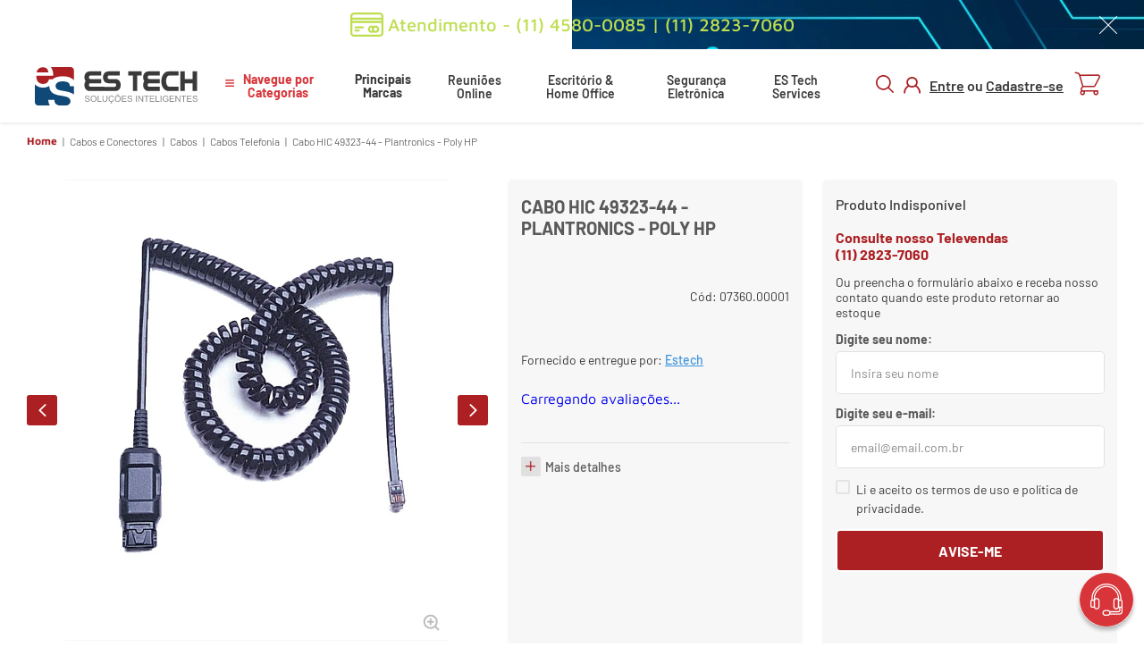

--- FILE ---
content_type: text/html; charset=utf-8
request_url: https://www.google.com/recaptcha/enterprise/anchor?ar=1&k=6LdV7CIpAAAAAPUrHXWlFArQ5hSiNQJk6Ja-vcYM&co=aHR0cHM6Ly93d3cuZXN0ZWNoLmNvbS5icjo0NDM.&hl=pt-BR&v=N67nZn4AqZkNcbeMu4prBgzg&size=invisible&anchor-ms=20000&execute-ms=30000&cb=g08mn3rxj5nu
body_size: 48756
content:
<!DOCTYPE HTML><html dir="ltr" lang="pt-BR"><head><meta http-equiv="Content-Type" content="text/html; charset=UTF-8">
<meta http-equiv="X-UA-Compatible" content="IE=edge">
<title>reCAPTCHA</title>
<style type="text/css">
/* cyrillic-ext */
@font-face {
  font-family: 'Roboto';
  font-style: normal;
  font-weight: 400;
  font-stretch: 100%;
  src: url(//fonts.gstatic.com/s/roboto/v48/KFO7CnqEu92Fr1ME7kSn66aGLdTylUAMa3GUBHMdazTgWw.woff2) format('woff2');
  unicode-range: U+0460-052F, U+1C80-1C8A, U+20B4, U+2DE0-2DFF, U+A640-A69F, U+FE2E-FE2F;
}
/* cyrillic */
@font-face {
  font-family: 'Roboto';
  font-style: normal;
  font-weight: 400;
  font-stretch: 100%;
  src: url(//fonts.gstatic.com/s/roboto/v48/KFO7CnqEu92Fr1ME7kSn66aGLdTylUAMa3iUBHMdazTgWw.woff2) format('woff2');
  unicode-range: U+0301, U+0400-045F, U+0490-0491, U+04B0-04B1, U+2116;
}
/* greek-ext */
@font-face {
  font-family: 'Roboto';
  font-style: normal;
  font-weight: 400;
  font-stretch: 100%;
  src: url(//fonts.gstatic.com/s/roboto/v48/KFO7CnqEu92Fr1ME7kSn66aGLdTylUAMa3CUBHMdazTgWw.woff2) format('woff2');
  unicode-range: U+1F00-1FFF;
}
/* greek */
@font-face {
  font-family: 'Roboto';
  font-style: normal;
  font-weight: 400;
  font-stretch: 100%;
  src: url(//fonts.gstatic.com/s/roboto/v48/KFO7CnqEu92Fr1ME7kSn66aGLdTylUAMa3-UBHMdazTgWw.woff2) format('woff2');
  unicode-range: U+0370-0377, U+037A-037F, U+0384-038A, U+038C, U+038E-03A1, U+03A3-03FF;
}
/* math */
@font-face {
  font-family: 'Roboto';
  font-style: normal;
  font-weight: 400;
  font-stretch: 100%;
  src: url(//fonts.gstatic.com/s/roboto/v48/KFO7CnqEu92Fr1ME7kSn66aGLdTylUAMawCUBHMdazTgWw.woff2) format('woff2');
  unicode-range: U+0302-0303, U+0305, U+0307-0308, U+0310, U+0312, U+0315, U+031A, U+0326-0327, U+032C, U+032F-0330, U+0332-0333, U+0338, U+033A, U+0346, U+034D, U+0391-03A1, U+03A3-03A9, U+03B1-03C9, U+03D1, U+03D5-03D6, U+03F0-03F1, U+03F4-03F5, U+2016-2017, U+2034-2038, U+203C, U+2040, U+2043, U+2047, U+2050, U+2057, U+205F, U+2070-2071, U+2074-208E, U+2090-209C, U+20D0-20DC, U+20E1, U+20E5-20EF, U+2100-2112, U+2114-2115, U+2117-2121, U+2123-214F, U+2190, U+2192, U+2194-21AE, U+21B0-21E5, U+21F1-21F2, U+21F4-2211, U+2213-2214, U+2216-22FF, U+2308-230B, U+2310, U+2319, U+231C-2321, U+2336-237A, U+237C, U+2395, U+239B-23B7, U+23D0, U+23DC-23E1, U+2474-2475, U+25AF, U+25B3, U+25B7, U+25BD, U+25C1, U+25CA, U+25CC, U+25FB, U+266D-266F, U+27C0-27FF, U+2900-2AFF, U+2B0E-2B11, U+2B30-2B4C, U+2BFE, U+3030, U+FF5B, U+FF5D, U+1D400-1D7FF, U+1EE00-1EEFF;
}
/* symbols */
@font-face {
  font-family: 'Roboto';
  font-style: normal;
  font-weight: 400;
  font-stretch: 100%;
  src: url(//fonts.gstatic.com/s/roboto/v48/KFO7CnqEu92Fr1ME7kSn66aGLdTylUAMaxKUBHMdazTgWw.woff2) format('woff2');
  unicode-range: U+0001-000C, U+000E-001F, U+007F-009F, U+20DD-20E0, U+20E2-20E4, U+2150-218F, U+2190, U+2192, U+2194-2199, U+21AF, U+21E6-21F0, U+21F3, U+2218-2219, U+2299, U+22C4-22C6, U+2300-243F, U+2440-244A, U+2460-24FF, U+25A0-27BF, U+2800-28FF, U+2921-2922, U+2981, U+29BF, U+29EB, U+2B00-2BFF, U+4DC0-4DFF, U+FFF9-FFFB, U+10140-1018E, U+10190-1019C, U+101A0, U+101D0-101FD, U+102E0-102FB, U+10E60-10E7E, U+1D2C0-1D2D3, U+1D2E0-1D37F, U+1F000-1F0FF, U+1F100-1F1AD, U+1F1E6-1F1FF, U+1F30D-1F30F, U+1F315, U+1F31C, U+1F31E, U+1F320-1F32C, U+1F336, U+1F378, U+1F37D, U+1F382, U+1F393-1F39F, U+1F3A7-1F3A8, U+1F3AC-1F3AF, U+1F3C2, U+1F3C4-1F3C6, U+1F3CA-1F3CE, U+1F3D4-1F3E0, U+1F3ED, U+1F3F1-1F3F3, U+1F3F5-1F3F7, U+1F408, U+1F415, U+1F41F, U+1F426, U+1F43F, U+1F441-1F442, U+1F444, U+1F446-1F449, U+1F44C-1F44E, U+1F453, U+1F46A, U+1F47D, U+1F4A3, U+1F4B0, U+1F4B3, U+1F4B9, U+1F4BB, U+1F4BF, U+1F4C8-1F4CB, U+1F4D6, U+1F4DA, U+1F4DF, U+1F4E3-1F4E6, U+1F4EA-1F4ED, U+1F4F7, U+1F4F9-1F4FB, U+1F4FD-1F4FE, U+1F503, U+1F507-1F50B, U+1F50D, U+1F512-1F513, U+1F53E-1F54A, U+1F54F-1F5FA, U+1F610, U+1F650-1F67F, U+1F687, U+1F68D, U+1F691, U+1F694, U+1F698, U+1F6AD, U+1F6B2, U+1F6B9-1F6BA, U+1F6BC, U+1F6C6-1F6CF, U+1F6D3-1F6D7, U+1F6E0-1F6EA, U+1F6F0-1F6F3, U+1F6F7-1F6FC, U+1F700-1F7FF, U+1F800-1F80B, U+1F810-1F847, U+1F850-1F859, U+1F860-1F887, U+1F890-1F8AD, U+1F8B0-1F8BB, U+1F8C0-1F8C1, U+1F900-1F90B, U+1F93B, U+1F946, U+1F984, U+1F996, U+1F9E9, U+1FA00-1FA6F, U+1FA70-1FA7C, U+1FA80-1FA89, U+1FA8F-1FAC6, U+1FACE-1FADC, U+1FADF-1FAE9, U+1FAF0-1FAF8, U+1FB00-1FBFF;
}
/* vietnamese */
@font-face {
  font-family: 'Roboto';
  font-style: normal;
  font-weight: 400;
  font-stretch: 100%;
  src: url(//fonts.gstatic.com/s/roboto/v48/KFO7CnqEu92Fr1ME7kSn66aGLdTylUAMa3OUBHMdazTgWw.woff2) format('woff2');
  unicode-range: U+0102-0103, U+0110-0111, U+0128-0129, U+0168-0169, U+01A0-01A1, U+01AF-01B0, U+0300-0301, U+0303-0304, U+0308-0309, U+0323, U+0329, U+1EA0-1EF9, U+20AB;
}
/* latin-ext */
@font-face {
  font-family: 'Roboto';
  font-style: normal;
  font-weight: 400;
  font-stretch: 100%;
  src: url(//fonts.gstatic.com/s/roboto/v48/KFO7CnqEu92Fr1ME7kSn66aGLdTylUAMa3KUBHMdazTgWw.woff2) format('woff2');
  unicode-range: U+0100-02BA, U+02BD-02C5, U+02C7-02CC, U+02CE-02D7, U+02DD-02FF, U+0304, U+0308, U+0329, U+1D00-1DBF, U+1E00-1E9F, U+1EF2-1EFF, U+2020, U+20A0-20AB, U+20AD-20C0, U+2113, U+2C60-2C7F, U+A720-A7FF;
}
/* latin */
@font-face {
  font-family: 'Roboto';
  font-style: normal;
  font-weight: 400;
  font-stretch: 100%;
  src: url(//fonts.gstatic.com/s/roboto/v48/KFO7CnqEu92Fr1ME7kSn66aGLdTylUAMa3yUBHMdazQ.woff2) format('woff2');
  unicode-range: U+0000-00FF, U+0131, U+0152-0153, U+02BB-02BC, U+02C6, U+02DA, U+02DC, U+0304, U+0308, U+0329, U+2000-206F, U+20AC, U+2122, U+2191, U+2193, U+2212, U+2215, U+FEFF, U+FFFD;
}
/* cyrillic-ext */
@font-face {
  font-family: 'Roboto';
  font-style: normal;
  font-weight: 500;
  font-stretch: 100%;
  src: url(//fonts.gstatic.com/s/roboto/v48/KFO7CnqEu92Fr1ME7kSn66aGLdTylUAMa3GUBHMdazTgWw.woff2) format('woff2');
  unicode-range: U+0460-052F, U+1C80-1C8A, U+20B4, U+2DE0-2DFF, U+A640-A69F, U+FE2E-FE2F;
}
/* cyrillic */
@font-face {
  font-family: 'Roboto';
  font-style: normal;
  font-weight: 500;
  font-stretch: 100%;
  src: url(//fonts.gstatic.com/s/roboto/v48/KFO7CnqEu92Fr1ME7kSn66aGLdTylUAMa3iUBHMdazTgWw.woff2) format('woff2');
  unicode-range: U+0301, U+0400-045F, U+0490-0491, U+04B0-04B1, U+2116;
}
/* greek-ext */
@font-face {
  font-family: 'Roboto';
  font-style: normal;
  font-weight: 500;
  font-stretch: 100%;
  src: url(//fonts.gstatic.com/s/roboto/v48/KFO7CnqEu92Fr1ME7kSn66aGLdTylUAMa3CUBHMdazTgWw.woff2) format('woff2');
  unicode-range: U+1F00-1FFF;
}
/* greek */
@font-face {
  font-family: 'Roboto';
  font-style: normal;
  font-weight: 500;
  font-stretch: 100%;
  src: url(//fonts.gstatic.com/s/roboto/v48/KFO7CnqEu92Fr1ME7kSn66aGLdTylUAMa3-UBHMdazTgWw.woff2) format('woff2');
  unicode-range: U+0370-0377, U+037A-037F, U+0384-038A, U+038C, U+038E-03A1, U+03A3-03FF;
}
/* math */
@font-face {
  font-family: 'Roboto';
  font-style: normal;
  font-weight: 500;
  font-stretch: 100%;
  src: url(//fonts.gstatic.com/s/roboto/v48/KFO7CnqEu92Fr1ME7kSn66aGLdTylUAMawCUBHMdazTgWw.woff2) format('woff2');
  unicode-range: U+0302-0303, U+0305, U+0307-0308, U+0310, U+0312, U+0315, U+031A, U+0326-0327, U+032C, U+032F-0330, U+0332-0333, U+0338, U+033A, U+0346, U+034D, U+0391-03A1, U+03A3-03A9, U+03B1-03C9, U+03D1, U+03D5-03D6, U+03F0-03F1, U+03F4-03F5, U+2016-2017, U+2034-2038, U+203C, U+2040, U+2043, U+2047, U+2050, U+2057, U+205F, U+2070-2071, U+2074-208E, U+2090-209C, U+20D0-20DC, U+20E1, U+20E5-20EF, U+2100-2112, U+2114-2115, U+2117-2121, U+2123-214F, U+2190, U+2192, U+2194-21AE, U+21B0-21E5, U+21F1-21F2, U+21F4-2211, U+2213-2214, U+2216-22FF, U+2308-230B, U+2310, U+2319, U+231C-2321, U+2336-237A, U+237C, U+2395, U+239B-23B7, U+23D0, U+23DC-23E1, U+2474-2475, U+25AF, U+25B3, U+25B7, U+25BD, U+25C1, U+25CA, U+25CC, U+25FB, U+266D-266F, U+27C0-27FF, U+2900-2AFF, U+2B0E-2B11, U+2B30-2B4C, U+2BFE, U+3030, U+FF5B, U+FF5D, U+1D400-1D7FF, U+1EE00-1EEFF;
}
/* symbols */
@font-face {
  font-family: 'Roboto';
  font-style: normal;
  font-weight: 500;
  font-stretch: 100%;
  src: url(//fonts.gstatic.com/s/roboto/v48/KFO7CnqEu92Fr1ME7kSn66aGLdTylUAMaxKUBHMdazTgWw.woff2) format('woff2');
  unicode-range: U+0001-000C, U+000E-001F, U+007F-009F, U+20DD-20E0, U+20E2-20E4, U+2150-218F, U+2190, U+2192, U+2194-2199, U+21AF, U+21E6-21F0, U+21F3, U+2218-2219, U+2299, U+22C4-22C6, U+2300-243F, U+2440-244A, U+2460-24FF, U+25A0-27BF, U+2800-28FF, U+2921-2922, U+2981, U+29BF, U+29EB, U+2B00-2BFF, U+4DC0-4DFF, U+FFF9-FFFB, U+10140-1018E, U+10190-1019C, U+101A0, U+101D0-101FD, U+102E0-102FB, U+10E60-10E7E, U+1D2C0-1D2D3, U+1D2E0-1D37F, U+1F000-1F0FF, U+1F100-1F1AD, U+1F1E6-1F1FF, U+1F30D-1F30F, U+1F315, U+1F31C, U+1F31E, U+1F320-1F32C, U+1F336, U+1F378, U+1F37D, U+1F382, U+1F393-1F39F, U+1F3A7-1F3A8, U+1F3AC-1F3AF, U+1F3C2, U+1F3C4-1F3C6, U+1F3CA-1F3CE, U+1F3D4-1F3E0, U+1F3ED, U+1F3F1-1F3F3, U+1F3F5-1F3F7, U+1F408, U+1F415, U+1F41F, U+1F426, U+1F43F, U+1F441-1F442, U+1F444, U+1F446-1F449, U+1F44C-1F44E, U+1F453, U+1F46A, U+1F47D, U+1F4A3, U+1F4B0, U+1F4B3, U+1F4B9, U+1F4BB, U+1F4BF, U+1F4C8-1F4CB, U+1F4D6, U+1F4DA, U+1F4DF, U+1F4E3-1F4E6, U+1F4EA-1F4ED, U+1F4F7, U+1F4F9-1F4FB, U+1F4FD-1F4FE, U+1F503, U+1F507-1F50B, U+1F50D, U+1F512-1F513, U+1F53E-1F54A, U+1F54F-1F5FA, U+1F610, U+1F650-1F67F, U+1F687, U+1F68D, U+1F691, U+1F694, U+1F698, U+1F6AD, U+1F6B2, U+1F6B9-1F6BA, U+1F6BC, U+1F6C6-1F6CF, U+1F6D3-1F6D7, U+1F6E0-1F6EA, U+1F6F0-1F6F3, U+1F6F7-1F6FC, U+1F700-1F7FF, U+1F800-1F80B, U+1F810-1F847, U+1F850-1F859, U+1F860-1F887, U+1F890-1F8AD, U+1F8B0-1F8BB, U+1F8C0-1F8C1, U+1F900-1F90B, U+1F93B, U+1F946, U+1F984, U+1F996, U+1F9E9, U+1FA00-1FA6F, U+1FA70-1FA7C, U+1FA80-1FA89, U+1FA8F-1FAC6, U+1FACE-1FADC, U+1FADF-1FAE9, U+1FAF0-1FAF8, U+1FB00-1FBFF;
}
/* vietnamese */
@font-face {
  font-family: 'Roboto';
  font-style: normal;
  font-weight: 500;
  font-stretch: 100%;
  src: url(//fonts.gstatic.com/s/roboto/v48/KFO7CnqEu92Fr1ME7kSn66aGLdTylUAMa3OUBHMdazTgWw.woff2) format('woff2');
  unicode-range: U+0102-0103, U+0110-0111, U+0128-0129, U+0168-0169, U+01A0-01A1, U+01AF-01B0, U+0300-0301, U+0303-0304, U+0308-0309, U+0323, U+0329, U+1EA0-1EF9, U+20AB;
}
/* latin-ext */
@font-face {
  font-family: 'Roboto';
  font-style: normal;
  font-weight: 500;
  font-stretch: 100%;
  src: url(//fonts.gstatic.com/s/roboto/v48/KFO7CnqEu92Fr1ME7kSn66aGLdTylUAMa3KUBHMdazTgWw.woff2) format('woff2');
  unicode-range: U+0100-02BA, U+02BD-02C5, U+02C7-02CC, U+02CE-02D7, U+02DD-02FF, U+0304, U+0308, U+0329, U+1D00-1DBF, U+1E00-1E9F, U+1EF2-1EFF, U+2020, U+20A0-20AB, U+20AD-20C0, U+2113, U+2C60-2C7F, U+A720-A7FF;
}
/* latin */
@font-face {
  font-family: 'Roboto';
  font-style: normal;
  font-weight: 500;
  font-stretch: 100%;
  src: url(//fonts.gstatic.com/s/roboto/v48/KFO7CnqEu92Fr1ME7kSn66aGLdTylUAMa3yUBHMdazQ.woff2) format('woff2');
  unicode-range: U+0000-00FF, U+0131, U+0152-0153, U+02BB-02BC, U+02C6, U+02DA, U+02DC, U+0304, U+0308, U+0329, U+2000-206F, U+20AC, U+2122, U+2191, U+2193, U+2212, U+2215, U+FEFF, U+FFFD;
}
/* cyrillic-ext */
@font-face {
  font-family: 'Roboto';
  font-style: normal;
  font-weight: 900;
  font-stretch: 100%;
  src: url(//fonts.gstatic.com/s/roboto/v48/KFO7CnqEu92Fr1ME7kSn66aGLdTylUAMa3GUBHMdazTgWw.woff2) format('woff2');
  unicode-range: U+0460-052F, U+1C80-1C8A, U+20B4, U+2DE0-2DFF, U+A640-A69F, U+FE2E-FE2F;
}
/* cyrillic */
@font-face {
  font-family: 'Roboto';
  font-style: normal;
  font-weight: 900;
  font-stretch: 100%;
  src: url(//fonts.gstatic.com/s/roboto/v48/KFO7CnqEu92Fr1ME7kSn66aGLdTylUAMa3iUBHMdazTgWw.woff2) format('woff2');
  unicode-range: U+0301, U+0400-045F, U+0490-0491, U+04B0-04B1, U+2116;
}
/* greek-ext */
@font-face {
  font-family: 'Roboto';
  font-style: normal;
  font-weight: 900;
  font-stretch: 100%;
  src: url(//fonts.gstatic.com/s/roboto/v48/KFO7CnqEu92Fr1ME7kSn66aGLdTylUAMa3CUBHMdazTgWw.woff2) format('woff2');
  unicode-range: U+1F00-1FFF;
}
/* greek */
@font-face {
  font-family: 'Roboto';
  font-style: normal;
  font-weight: 900;
  font-stretch: 100%;
  src: url(//fonts.gstatic.com/s/roboto/v48/KFO7CnqEu92Fr1ME7kSn66aGLdTylUAMa3-UBHMdazTgWw.woff2) format('woff2');
  unicode-range: U+0370-0377, U+037A-037F, U+0384-038A, U+038C, U+038E-03A1, U+03A3-03FF;
}
/* math */
@font-face {
  font-family: 'Roboto';
  font-style: normal;
  font-weight: 900;
  font-stretch: 100%;
  src: url(//fonts.gstatic.com/s/roboto/v48/KFO7CnqEu92Fr1ME7kSn66aGLdTylUAMawCUBHMdazTgWw.woff2) format('woff2');
  unicode-range: U+0302-0303, U+0305, U+0307-0308, U+0310, U+0312, U+0315, U+031A, U+0326-0327, U+032C, U+032F-0330, U+0332-0333, U+0338, U+033A, U+0346, U+034D, U+0391-03A1, U+03A3-03A9, U+03B1-03C9, U+03D1, U+03D5-03D6, U+03F0-03F1, U+03F4-03F5, U+2016-2017, U+2034-2038, U+203C, U+2040, U+2043, U+2047, U+2050, U+2057, U+205F, U+2070-2071, U+2074-208E, U+2090-209C, U+20D0-20DC, U+20E1, U+20E5-20EF, U+2100-2112, U+2114-2115, U+2117-2121, U+2123-214F, U+2190, U+2192, U+2194-21AE, U+21B0-21E5, U+21F1-21F2, U+21F4-2211, U+2213-2214, U+2216-22FF, U+2308-230B, U+2310, U+2319, U+231C-2321, U+2336-237A, U+237C, U+2395, U+239B-23B7, U+23D0, U+23DC-23E1, U+2474-2475, U+25AF, U+25B3, U+25B7, U+25BD, U+25C1, U+25CA, U+25CC, U+25FB, U+266D-266F, U+27C0-27FF, U+2900-2AFF, U+2B0E-2B11, U+2B30-2B4C, U+2BFE, U+3030, U+FF5B, U+FF5D, U+1D400-1D7FF, U+1EE00-1EEFF;
}
/* symbols */
@font-face {
  font-family: 'Roboto';
  font-style: normal;
  font-weight: 900;
  font-stretch: 100%;
  src: url(//fonts.gstatic.com/s/roboto/v48/KFO7CnqEu92Fr1ME7kSn66aGLdTylUAMaxKUBHMdazTgWw.woff2) format('woff2');
  unicode-range: U+0001-000C, U+000E-001F, U+007F-009F, U+20DD-20E0, U+20E2-20E4, U+2150-218F, U+2190, U+2192, U+2194-2199, U+21AF, U+21E6-21F0, U+21F3, U+2218-2219, U+2299, U+22C4-22C6, U+2300-243F, U+2440-244A, U+2460-24FF, U+25A0-27BF, U+2800-28FF, U+2921-2922, U+2981, U+29BF, U+29EB, U+2B00-2BFF, U+4DC0-4DFF, U+FFF9-FFFB, U+10140-1018E, U+10190-1019C, U+101A0, U+101D0-101FD, U+102E0-102FB, U+10E60-10E7E, U+1D2C0-1D2D3, U+1D2E0-1D37F, U+1F000-1F0FF, U+1F100-1F1AD, U+1F1E6-1F1FF, U+1F30D-1F30F, U+1F315, U+1F31C, U+1F31E, U+1F320-1F32C, U+1F336, U+1F378, U+1F37D, U+1F382, U+1F393-1F39F, U+1F3A7-1F3A8, U+1F3AC-1F3AF, U+1F3C2, U+1F3C4-1F3C6, U+1F3CA-1F3CE, U+1F3D4-1F3E0, U+1F3ED, U+1F3F1-1F3F3, U+1F3F5-1F3F7, U+1F408, U+1F415, U+1F41F, U+1F426, U+1F43F, U+1F441-1F442, U+1F444, U+1F446-1F449, U+1F44C-1F44E, U+1F453, U+1F46A, U+1F47D, U+1F4A3, U+1F4B0, U+1F4B3, U+1F4B9, U+1F4BB, U+1F4BF, U+1F4C8-1F4CB, U+1F4D6, U+1F4DA, U+1F4DF, U+1F4E3-1F4E6, U+1F4EA-1F4ED, U+1F4F7, U+1F4F9-1F4FB, U+1F4FD-1F4FE, U+1F503, U+1F507-1F50B, U+1F50D, U+1F512-1F513, U+1F53E-1F54A, U+1F54F-1F5FA, U+1F610, U+1F650-1F67F, U+1F687, U+1F68D, U+1F691, U+1F694, U+1F698, U+1F6AD, U+1F6B2, U+1F6B9-1F6BA, U+1F6BC, U+1F6C6-1F6CF, U+1F6D3-1F6D7, U+1F6E0-1F6EA, U+1F6F0-1F6F3, U+1F6F7-1F6FC, U+1F700-1F7FF, U+1F800-1F80B, U+1F810-1F847, U+1F850-1F859, U+1F860-1F887, U+1F890-1F8AD, U+1F8B0-1F8BB, U+1F8C0-1F8C1, U+1F900-1F90B, U+1F93B, U+1F946, U+1F984, U+1F996, U+1F9E9, U+1FA00-1FA6F, U+1FA70-1FA7C, U+1FA80-1FA89, U+1FA8F-1FAC6, U+1FACE-1FADC, U+1FADF-1FAE9, U+1FAF0-1FAF8, U+1FB00-1FBFF;
}
/* vietnamese */
@font-face {
  font-family: 'Roboto';
  font-style: normal;
  font-weight: 900;
  font-stretch: 100%;
  src: url(//fonts.gstatic.com/s/roboto/v48/KFO7CnqEu92Fr1ME7kSn66aGLdTylUAMa3OUBHMdazTgWw.woff2) format('woff2');
  unicode-range: U+0102-0103, U+0110-0111, U+0128-0129, U+0168-0169, U+01A0-01A1, U+01AF-01B0, U+0300-0301, U+0303-0304, U+0308-0309, U+0323, U+0329, U+1EA0-1EF9, U+20AB;
}
/* latin-ext */
@font-face {
  font-family: 'Roboto';
  font-style: normal;
  font-weight: 900;
  font-stretch: 100%;
  src: url(//fonts.gstatic.com/s/roboto/v48/KFO7CnqEu92Fr1ME7kSn66aGLdTylUAMa3KUBHMdazTgWw.woff2) format('woff2');
  unicode-range: U+0100-02BA, U+02BD-02C5, U+02C7-02CC, U+02CE-02D7, U+02DD-02FF, U+0304, U+0308, U+0329, U+1D00-1DBF, U+1E00-1E9F, U+1EF2-1EFF, U+2020, U+20A0-20AB, U+20AD-20C0, U+2113, U+2C60-2C7F, U+A720-A7FF;
}
/* latin */
@font-face {
  font-family: 'Roboto';
  font-style: normal;
  font-weight: 900;
  font-stretch: 100%;
  src: url(//fonts.gstatic.com/s/roboto/v48/KFO7CnqEu92Fr1ME7kSn66aGLdTylUAMa3yUBHMdazQ.woff2) format('woff2');
  unicode-range: U+0000-00FF, U+0131, U+0152-0153, U+02BB-02BC, U+02C6, U+02DA, U+02DC, U+0304, U+0308, U+0329, U+2000-206F, U+20AC, U+2122, U+2191, U+2193, U+2212, U+2215, U+FEFF, U+FFFD;
}

</style>
<link rel="stylesheet" type="text/css" href="https://www.gstatic.com/recaptcha/releases/N67nZn4AqZkNcbeMu4prBgzg/styles__ltr.css">
<script nonce="prqmLpjUgeQ3RF0CwqtbPA" type="text/javascript">window['__recaptcha_api'] = 'https://www.google.com/recaptcha/enterprise/';</script>
<script type="text/javascript" src="https://www.gstatic.com/recaptcha/releases/N67nZn4AqZkNcbeMu4prBgzg/recaptcha__pt_br.js" nonce="prqmLpjUgeQ3RF0CwqtbPA">
      
    </script></head>
<body><div id="rc-anchor-alert" class="rc-anchor-alert"></div>
<input type="hidden" id="recaptcha-token" value="[base64]">
<script type="text/javascript" nonce="prqmLpjUgeQ3RF0CwqtbPA">
      recaptcha.anchor.Main.init("[\x22ainput\x22,[\x22bgdata\x22,\x22\x22,\[base64]/[base64]/MjU1Ong/[base64]/[base64]/[base64]/[base64]/[base64]/[base64]/[base64]/[base64]/[base64]/[base64]/[base64]/[base64]/[base64]/[base64]/[base64]\\u003d\x22,\[base64]\x22,\x22azhudUHDsi/DjlfCj8K9wrHCilHDp8OdfcKLZ8O9EiYbwrooDk8LwrM4wq3Cg8OJwqJtR2bDqcO5wpvCoUXDt8OlwpRPeMOwwqZUGcOMai/CuQVjwr1lRk7DuD7CmQzCoMOtP8KJG27DrMOSwpjDjkZgw5bCjcOWwrvCksOnV8KJHUldKcKlw7hoCBzCpVXCnXbDrcOpK2cmwplsUAFpe8KmwpXCvsOQa1DCnxE9WCwwOn/DlV8ILDbDh0bDqBpeNl/Cu8OiwrLDqsKIwrvCi3UYw5DCn8KEwpcWDcOqV8Kgw4oFw4RBw4vDtsOFwqtiH1NSQcKLWgACw755wq1pfil2QQ7CukPCpcKXwrJdOC8fwqjCkMOYw4olw5DCh8OMwrEKWsOGfVDDlgQJanLDiHrDlsO/wq0ywoJMKRFrwofCniNlR1l7csORw4jDszrDkMOAPMOBFRZVaWDCiGPClMOyw7DCvRnClcK/K8KUw6cmw4bDtMOIw7xSFcOnFcOdw4DCrCVkDQfDjBzCsG/[base64]/wr9/[base64]/DpsKZJMOMJ1Fbwp/DrhnCjMOtw65Jw4wLc8OLw7Rgw4ZqwrrDtcOVwpUqHnZJw6nDg8KffsKLcjPCpi9EwpvCk8K0w6A6Nh55w73DtsOufTFMwrHDqsKfZ8Oow6rDnX9kdU/Cl8ONf8KVw43DpCjCqsORwqLCmcOwVkJxYMKZw4gDwqzCo8KBwp7CjTfDlsKGwp4WbsO1woVAMsKhwo56C8KnK8KSw5hYHcKZFcOFwqLDp30Tw4dOwpkfw7BeN8O3w49Ww6Msw51xwo/ChcOjwpt0Pl3Dp8OMw6EnRsKUw7Ytwr58w7vCk1zCqUpdwqnDvcONw4Buw4ktL8OPZcOmw4bCuyTCqnDDsizDosKYUMOVW8OdB8KUG8Oqw6h/w6vCisKRw67ChsO0w7zDksORTXpxwrlPR8OGNgHDhsKeSH/DgEgjfcKoE8K5WsKHw5g/w5NXwp4Aw4xdLGs2bRnCn1UrwrDDpsKJVyjDuyzDtcO0wpRhw4XDuHzDmcOlP8KgbQMDCMOlWsKoHSDDrXfCthJVU8K2w4rDoMOfwr/DoTfDmsODw4zDqhvCvyhcw701wqxGwqhowrTDlcKQw77Do8O/w4IJaAUCE3XCh8Oqwo8ld8KlUT5Ww7ENw4/DisKbwrgqw4t2wpzCoMOEw7HCrMO7w7AjCn/[base64]/[base64]/CocORw5rCucKXVcKLw5DDok4gPsKlwrxlw4bCrsKtJA3ChsKjw63CmQk+w63ComVxwoZ/AcKMw70/KsKeVsKyAsOqLMOGw6vCkxfCrsK2QjMLHn7Do8OhesKrEncZTQEqw6JYwrJzWsOew5waRxBnF8O+asO6w5XDjAHCvsOdwp/CtS3DhhvDj8K5OcOawoNlS8KGcsKUZzzDmsOmwqbDiVtdwpvDtsKPdyzDmcKTwqzCpyXDtsKGR0cQw6NJAsOXwqcHw7nDlxDDvxkdUcOgwoIOHcKjTVnChghhw5HCtsOVLcKFwoXCinTDlsOVIhjCtAvDk8OFPcOuUsODwq/[base64]/[base64]/[base64]/[base64]/[base64]/DtCHDuFfCl8Oaw4PDjBo2SsK3wpAVT8OOSUnCmA3CtsKnwpogwpTDqCnCjMKXaHUGw7PDiMOuWsO1OcONw4XDjBPCtnMgWkLCucOLw6TDvMK0Pm/DmcO6wpPCrkVFZHDCsMO6K8OkI3bDrsOfA8OMB1TDisOYM8OXYBHDpsKRK8OOw7QXw7JYwrPCtsOtBsKjwo8uw5RYVmPCssOtQMK5wrbCqMO6wq1jw4HCocOsZGI1wqPDmsOcwqN/w4zDnMKDw58bwpLCmVHDvFFAHTV+woA0wp/CmCTCgQPCkk5NZWkAQcOZAsORwqrCjC3DiyHCmcO6UVIlecKtczAlw4Q6BEh4woRmwpLDvMK3w7rCpsOiXTd7w5jCjsOyw7RoCMK4GlbCgMOkw7Q4woY9bjLDnMO5BAVaKwHCqCHChCUdw5kKw5kDOsOOwopff8OOwoseW8Ozw7E+JH4zMQZcwo3CgQ8ffH/Ci3s5OcKIVhwRJkdVQhF/ZcOiw5TCqcKIw4VWw6UIT8KrIcOKwod3wrnDrcOIGy4MKgvDrcOFw6pUSsOBwpfCrkxdw6bDhB/[base64]/DrQwWUDXCnsKcwpcBfcOZWwtzH3hTw7ZIw5bCocOGw4XDgTIrw4rCjsOiw4XCnDIEWA1Ywq7Dh01nwrFVEcK9AMOnGwwqw6PCm8OHeCFBXx7CucOmTwbCsMOncW5zRV5xw7kCBQbDrcKvPcOUwoNywqjDhsK/UUzCvGdndjUOH8Klw6XDogbCscOOw7EmeE1iwqNjAMK3QMOWwo59Zn0OccKjwqgjOlt2JkvDn0LDv8OxEcOTw4MKw5xMTsOtw6kELsOtwqxdGS/DvcOmRMKKw6HDlcODw6jCqhjDrsOvw7N5BcOTeMO/[base64]/[base64]/CvlIFCAQ3w67DjFIVLsKDJcKwdR7DrVdAGsK7w4YOasOvwpdSVMK3wqrCp0wrfktPMhsFBsOdwrrDiMKAasKKw61zw4fCohrCmQVSw4vDnlvCkMKDwqMrwo/[base64]/w7/DgG8seDQ/QcOWcnzCscOmd351w47CosKsw7hrCDnChw3CmsO8DMOcTAXCuR1Ew7BzIiDDqcKJWMK1Px9fXMK9A3Z2wq0zw5/Cn8ObS0/[base64]/Cv8Ovw6zCujtbT8KATsOsFwjChBDDuMOQw799acOmwrQCFMOSwoRMwoQCfsONDzzDghTChsKjOB0uw5UxAj3CmxtIwonCk8OLSMOKQsOqJsKDw4HCl8KJwrFiw4I1YwTDnWpWEnlAw596TMOkwq8VwqjDqDVDIsO1ERxYGsOxwp/DqQZgw4hSI3XCvynChS7CsmrCuMKzRsKnwogJKT1lw7RMw7c9wrh2SFvChMO8RwPDsy5ABsK7wr/CvTVxD2jDhQDCr8KXwqQPw44eCRJcYsOZwrkVw6Iow6FVcEExeMOqwp1hw6fDnMO2CcO+cxtbK8O3IDFfahjDo8O4FcOkN8OlecKEw4LCk8OHwrUlw74twqPCsVlcNW5lwoLDnsKPwrhUw5sDaWc0w7/Dql3DlMOOPEPCnMObw4/[base64]/wrLDtWpuBFrCn3HDpsKEbUvDqsO7WAp0NcOiwp8MOUfDm0DCnDbDkcKHH3PCtsOIwoolDTgrAEDDix3ClsO8Fh5Hw60NGSjDpsK1wpZkw5JrXcOewogdwoLCl8K1w6ZLHANgRQ/ChcK5HzjDkcK3w67CpcKEw5s8LMOOQ21ffkbDksOUwrYtMH3Cv8KNw5ReYhtdwpEpMUfDuQrDtlYew4LDgDfCvcKSRsKVw5M2wpQpWT0gSCVjw6PDnRNVw6PCtwHCnzJmRSzCrsOJbl3CpMOuRsO+woUawqHCn2VJw4QBw612w4nCqMOVW1HCi8K9w5/Cgi/DksO5w5vDlMKNfMOTw7rDphwYLcOWw7hnBWohw5zDnzfDkzEELG7Dlw7CoGYOLMOJIyQyw4IZw7cOwrTCnS/CjVLCnsODfyhVacO0ejTDrmwUPVMtwofDjMOAdAw/[base64]/Dq8O1IMO3AmUzwrd4X2bDo8Oywq1Aw7/DhjPDljnCisObXsODw5ENw7gSQGjCikLDngVvXwTCvl3DvcKfBGvDigV3w67Ck8KQw5/[base64]/[base64]/ChcKjGjBaSsKqS8Kvw4JTwovCv8Oef8K/[base64]/Cuj/[base64]/DnxzCoj7Co1VYIjwTw5PCpxoWwoTCk8ODw5zDr1MCwpwcUSHCiidkwpfDsMOxMgHDi8OoMwXCr0XCucKpw4fDo8KdwrzDhsKbXX7DmcOzGRF1McK/[base64]/[base64]/ChMKxMcKsdjzDg8OcX1lWwr/Dt8KjaxTChQ0QwpHDkHEMPnR0P2Jmw75BYjNKw53DhRFUeWXCnFzDqMOgw7l0w57DpsK0H8OQwrhPwobCp0UzwoXChB3CvzdXw79jw7FzacKJQsO0YcOOwqZYwozDu3pUw6vCtAUJw5J0w4scesKNw7E7JMOcH8O/wq5rEMK0GW/CkyjChMKIw4IYXsKgwrLDhX/CpcK9N8O9ZcKZwpofUA5DwpJ/wqnCssOowolHw5t1LzcZJA7CtcKKYsKbw73ChsK1w7wKwrYGBMKzP1bCu8Kdw6PDs8OYwrIxKcKHVR3CkcKywpXDiS5kM8K8DDLDilrCvMOrKkctw59cOcOkwpbCml9/DjRJw4rCiBfDv8Knw5LDvRfCnsOCJh/CtX84w7pbw7XCnl3DpsOEwprChcKTaVs0BsO/TWtvwpHDhsK4VX4hw6YVw6/[base64]/[base64]/DtlPCjcK8KsOpYRHCqMKgw7lZw4ECdsOuL2LDlXnCs8OfwqpBRcKiJ2oKw5nCtcO7w5pZw5LDqsKmSMOlDRVJwq9uIHVVwpdzwqXCoDzDkDbDg8KtwqbDssK/[base64]/bMK/wo1iY1gXVlbDosKrQ8ORwrfCv2vDs8KnwqHCoMKywqnDiCUiET/Ci1XCjX4eGCxuwrUxeMK8F0t6w5DCoRvDgFHCgMOpKMKRwq8OAcORwpTCtjjDpCxcw4DCp8Kjfmg0wpfCim81d8OuInfDh8OlE8O3woQLwq8rwoE/[base64]/[base64]/CscOpXSzDqVjCpw3CisK1N8OVwrEXwqrDvjROeD8gw4FbwocLRsKPUmbDgxpKe0zDrsKVwqZ8eMKCaMK8wpIreMOhw5dgLSEFwqbCjsOfGFXDqcKdwrbDmMKzDCNvwrk8CD99PAvDmgFxcHFxwoDDpGgSWGF6ScO2wr/[base64]/[base64]/[base64]/[base64]/CnWLDmsK9wo95w4/CugXDuDN5w4s4wp7DhsK/wqkARH/DusKjfxBeTC5NwpFkZErDpsOqVMKwXFFzwqp5wrNCBMKZR8O7w4bDkMKOw4vDpTo4AsKFREvCuHwLCikmw5VGHnEga8K+CzxJY1BjREN9WVkIF8O1QSZawqnDuw7DqsKmw7o+w5fDkibDi3FaQ8KWw4fCuUIYKMK/[base64]/DvQQXN8KGwprDtsOFXG/CgHNAwrVsw7sZwp/CuRUlSDfDrsKQwqkDwpDCosKnw7N/EA1Dwp/CpMKwwo3Dr8Kywp49fsOUw5nDjcKlYsO7CcO8Vihze8KZwpPCoDRdw6bDuGRuw69Iw5LCsD90c8OcWMKiQMOWYsKEw7AtMsOxBgfDisOobcKdw5QicVzDs8Knw6vDuS/CtXYTR1B8AXclwpHDpmXDhjjDtcOgCWjCsx/DlznDmwjCq8Kaw6ILw4EAL2RCwqrDhWEgw6fCtsOqwqDDsQEsw5jCqkMychxRw7xEF8Kuwr/CgETDnkTDsMOIw4Umw5FFdcOmw4vCtg8uw5hveVA+wpQZFTAGFHFqwpY1YcKWNsKvP1kzD8KFRDjCnHnCrh3CicKpwqvCvMO8wq9Gwp1tZ8KxCcKvFjIEw4dhwq1rcgjDhsODcX1DwprCjlfDqTvCp3vCnC7CqcOJw61mwo1pw5xoMSrCojfCmi/[base64]/RcKIWhEowqbDtMKywoNQGMK/EW7Do8O2w6bCskUXWcOewpFpw54Pw5fCtEU+EsK8wqxtFsOSwqoaTB9Mw7DDgMKDFMKOwpXDjMKbJsORHQ7DisODw45CwoLDmcK/wqHDrsKZRsONCSAkw5IPR8KJbsONTRgFwpcdCAPDqkILO0w9w77CisK6wrIlwrXDjsKjdxrCrjnCj8KIEcODw4fCh2zCusOYE8OSKMOtZS9jw6h4GcKYMMOxbMKCw47DjAfDmsKzw7ACLcOSM2zDhmJkw4Y2SMO1bi0eecKIwrNjDgPClFLDvyDCjCHChVNawqwpwp/CnTPDlH8Nwq1Zw7PCjDjCu8OUb1nCv3PCksO4wrTDosKLIGXDl8KCw7wiwp/DrsKew5bDph9BOS8iw55iw6AmISbCpiFcw4HCgcOxOTQmH8K/woXCql0WwrRnUcONwrUISlrCg3LClsKKSMOTUUkLFcKSw7orwofCkxlqEHYYIThHwojDqEkAw7cYwqt8bWvDnsOXwq3CqD8GTsK0CcKHwoFnPztuwpgKH8KwdcK1bG1PJDzDt8KowqPCpMKGfMOlw6PCrSY+wrTCvcKVRsK4wrBMwoLDpzYewp7DtcOfD8O/[base64]/w5B1QcKkw4tld3ciwpXDknhQTmHDki/CqMONYENzwo/CkSbDmS0Gw45cw5TCpcOdwr07dMK4JcKsBMOaw6EmwrTCtDUrDsKPMcKjw5PCmsKIwo/Dg8KxbMKLw73Cg8OXw77DssK0w6cEwrB9TwZsPcKow7jDhsOzAH5ZHEQ4wpwYG3/Ck8OvOMOXwpjCqcK0wrrDksOTQMOrRSrDk8K3NMOxRgvDisKawqRTwrfDkMKKw5vDmUrDllDDncKwGijDmVTClElFwrXDocObw75yw63CoMKrF8OiwqvCr8KAw6x/aMKTwp7DnwLDpBvDlDvChjXDhsODb8KawprDosOJwozDgMO/w7/CtnLCu8OnMsOOLhnCkcObccKBw4YCMEBOVMOPXMK8LTUHcljDusKzwqXCmMOewrYDw4AaNQLDiFvDlmbCsMORw53DggJIw5AwXn8uwqDDjh/DsHx5FS7CrANaw7HCgw7DpcKUw7HDiW7CucKxw6x0w5F1wrAawojCjsOrw7TCv2ByAjoof0Y4w4fDhsKkwoLDl8KWw5vDjx3CvD0fMTB/EcOPPibDgnc9w7LCnsKCCMOKwrBDA8KpwobCqMKLwqQbw5fDucOHwrDDrsKwbMKDYhDCr8KKw5fDvxPDjjjDksKbwqXDvxx9w7k8wrJpwrvDkMK2RwZUWCDDksKjEwDCqsKzw5XDpG5vw5nDnVHCksKBwpzCuBTCu2k4GH87wonDrVnCk2RFZMKJwok/RAfDtQsoW8Kkw4fDjmlkwoDDt8O2Rj/[base64]/ClsKIwqfCn8OKwpoQfMOCw4nCkEjCpQHCoHDCriFqwq5lw7fDlCHDjhlkNcKlZ8O2woNQw6ZLM1zCsTBOw4VQRcKGIhcCw4UGwrJJwqFmw7fDjsOWw4vDtMKTwoIIwo5Dw6zDjMO0QjjDpsKAB8OXwr4QUMOZU1gtwqV3wpvCrMKNC1F/w7F6wobCkU8SwqNlAgsGKcKGBwvDhMOawq7DskfCpTo8HkMeOsK+YMOjwrrDuCZZN1bCjMO1TsONBXE2ODtYwqzCihUNTERCw6/DusKfw5pWwqjCoX0fX1tVw7PDuXQ5wrHDr8OFw7cGw6keLX/CrcKUZMO7wrg6YsKrwppQNCLCucOkUcOOVsONehbChHTDngTDrjrCscKlBcKZCMOhFUPDmRvDuxbDrcOlwozCiMK7w4cDW8ONwrRFci/CsFfCvkvCtEvDjwMoLlPDocOAwpbCvsKzwrTCsVhee1nCj1tBccK/w53CrsKpworClDzDkFIve1cVMVA9AUzDg07CkcKEwp3Cl8KGIMO/wp7DmMOxcUnDkWrDr1DDncOFJMODwqjDr8K/w67DkcKCDSASwp1Wwp3Dv39SwpHCgMO/w4cQw6BMwqzChMKCSCnDtwzDvMOYwoZ1w6QXfsKyw4DCkkHCr8OJw7/DncOaYxrDr8OSw6XDjTTDt8K8e0LCtVoMw6XCpcOUwr8ZHsOgw6DCljhGw7Bmw6XCisOEdcOmOTDCicObf1rDs2U/wpfCvTw/[base64]/M8O2TMKvw6XDkcOVCMKsPMKGwoFFOMONa8OSW8O1LcONQ8K/[base64]/DhSjCkcKEwoDCv8OgwrDCjcOZwpHClcKZZzoPHcOQw51Gwqk/ZEnCkGLCk8KxwrvDo8OtGMKywpzCicOZKkAJbhRscMK/ScOMw7bDo2TChjkgwovCl8K3w6DDhj7DlWPDmzzCjmvCol4nw5UqwoA1w7J9wp/[base64]/DnwBpIcKWwo7DvB8MJmXCuwEHIsK5fcKBWMK5SmTDuhINwqTDuMO9SVDCn1BqTcO3HcOEwqlZTibDtShKwrLCmBV3wp/Dpj4yf8KaSMOIMHzCj8O2worDtQjDhWhtK8Ohw5zDk8ORBjLChsK+BsOEwqoOfkDDgVsNw4jDh18hw6BMwql2wo/CtsKVwqfCnkoQwr3DsTkrPsKbBC8VbsOjIWR8wp08w7Q+IRnDvXXCrsK3w7Vrw7fCg8OTw69Uw41cw7R+wpnCu8OJP8OqBF5CNwnChMKpwrYqwrzDisKzwqclcxxKRGgHw4hXdsOHw7MkQ8KOayd/wo3CuMO/[base64]/DgS0iDCI8wr/CtMKrFD5Gwq/Dj3Iew7MZw7/[base64]/wrdYwrHDjlN8w6gCw7pQwplgRzJSO0Q/ccOuZz3CvUvDvMOMeVZ2wrHDucOEw4EXwpjDo0gtYyIbw4XCocK8OsO7bcKKw4lBY2fCog/Csm5twpRWMsKUwoDCtMKdcsKJeXvDlMKPfsOIJMKsJk/CscO5wrfCvVvDr09swpsFZsKewqglw4LCssODFhjCpMOAwpEINxJ4wrE7e0x3w4JrNcOpwrjDs8OJSG4fFQbDusKgw4bDt1fCs8OmdsKLKyXDkMK7CArClC5QNw1NRsKRwp/DlMKvwpbDkmgGIcKFDnzCs2EkwqVjw6LCksK6TiksJcOFbMOWKjXDhR/CvsOwelRaXXMNwprDmnLDhkbChjXDhMKgJcKzIMKWwrfCjMO3DzhjwpLCi8KMECJqwrjDmsO0w4rCqMOCecOmRgFxwrgDwpM9w5bDqcKOw5geWk/Cu8KLw5IiZzZqw4UnKMKBPAnChwNQUHcpw7BpRsKRUMK/w6tMw7liE8OOdn90wr5Ww5XDjcK8fkZ/wpzCusOww7nDicOQIQTDpVgwwovDshVYOsOkMXBETnvDnBLCkRBnw5RoOlljwpFDYcOnbRZBw7DDvCzDicKRw4JZwonDoMKBwrrCkWFHNsKwwoXCtcK3YMK6VRXCjAzCtTbDusOObcO0w6UcwpDDiDQ8woxGwoDCgWcAw5bDhX/DlcOhwo/DosKfEMKiR2QqwqTDqjYtTcOPwpsbw60Dw4ZVbDEjXsOow7BbDHBSw5xCwpPDoSsRIcOKdwBXI27DmwDDkWZIw6R0w5jDmcKxKcKOCioDUsOdYcOAwoIZw65DEEHClz5ZHsOCaz/CpCPCu8OfwrU1VMKgT8Odwpx+wqF2w7TDgC1BwpIFwq52a8OKBUMjw67Dj8KQMDjCl8Ozw5hYwrBMwqQ1KULDiinDgi7Dgh0DcANZacOgd8Kow5BRNSXDqMOsw4vClMK3TXbCig7DlMOlCsOrZlPCqsKew4cEw4kdwq7DhkBUwrbCjzHCk8KvwrROOxk/[base64]/Cu8OKwqTCusOcC2TDh8Kxw5AGw5fDonvDpCkUwr7DqX8cwovDmsO7csK/wr/DvcK7KxYQwpHCpk4fEMO0wpATSMKAw5xDa3l+ecOTdcKOF3PCpQIqwp9Jw4HCpMKkwrxRFsOyw4/[base64]/QsKIMXRpw6gHwqfCrMOSw4B5w4QQwpYvekTDocKcwr7Cg8KqwoshfsK9w7PDtHl6wrfCvMOGw7HDqVZLVsK/w5AuUyRPF8O0w7nDvMKww6l4aCRUw7E7w4zDgAfCrU4jdMOxw6XDpjvCvsKXPcOsTsOywoxXwr9SHnsuw7vChz/CnMOgM8OJw4lzw55/NcOGwr9ywpTDiz17PAFRQjcawpBMI8Kvw6FTw5vDmMKvw6Q3w5LDknTCqMKjw5rDrjrCj3Ylw60WcXPCq0Nqw5HDhHXDmQ/[base64]/DoV1jWiswNMKvwq1EGsO+w4PDvMO+A8Oew6zCuiAZM8K3UMKrc3zCpAxBwqdMw5/CvmJbbB5Xw4/[base64]/wrHCrcKNQcO1NUHDksOWwr9UwpjCm8K9w5rDl3rCtk0ow4spwqw6w63Cr8OOwrTDosOfa8KNCMOew40RwpLDgMKgwqlAw4LCmTsdM8KYDsKaRlbCtcKIKHLCksOZwpMKw4hkw4kmOcKQYMK7w4svw7jCllrDlcKww43CqMOsLDoFw4AsXMKcMMK7QMKEQcO/fyHCsQYbwqrDosKZwrPCoWp1b8KmA2gmBcODw6R2w4FgbmDCjVVaw6R0w4vDisKRw7QrEsOPwqDCucOcKWDDo8Kuw4ESw6BDw4IHYMKXw7Jjw78rBwXDqTLCkMKTw6cFw6I4wofCr8KBI8KJewXDo8OQOsKqInjCvsK7DzbDt1VDPDDDuQ/Cu1wMR8O9OcOowqXDpsKmfMOpwoZuw7ZdRH8aw5YPwprCnsK2ZMKdw7plwo07MMOAwrPDmMO+w6o/D8K6wrldwrHCvR/[base64]/w5lpw5oiw4fCoMOXCUIBWcO9AMKpw7XClsOLfcK8w64ia8KawpjCjRRRW8OOWcOLU8KnG8KbNXfDqcODOQZmfUNZw6x5KRwdCMKBwoldUglEw6c4wqHCoh7DhkVLwptIWhjCj8KtwoUfHsKswpQFw7TDhhfCuWN2IATCrcKKUcKhHWLDkHXDkBEQwq/[base64]/Dg1rDvTZ5w7dPK3gow5PDqDZyOlvCozo3w67Cq3XCvHQMw75GL8OKw5vDhx/[base64]/wo/Ctk1Jw7AQTsOZw7Qtf2PCiMOAfcO/w6c/wppnWnEcGMO5w5rDpcO5Q8KRH8O6wp/CnBsuw6nCnMK6AsKSKjbDmGwUw6vDosKHwq/DicKKwrF9AMOVw6oGI8KQNgUawqbDriwLQXYiHhnDhk/DsDhAZDXCmsKrw7ksVsKaPxBlw6RGZcOiwoFWw5rCnC02d8OVwrF9WMO/wqtYdSdJwptJwpo/w6vDjcO9w6jDhGkgw4sGw6/CnAIsEcOwwoJuVMK/[base64]/DuiEAw4jDscK7B1o4fQzCnjtBQsODU37DksKTwr/CuA3CvMOSw4PCk8KmwoJMRsKhQcKjK8OqwozDq0RPwrpWwrrCqGNgI8KFasKSczjCon4WAMKDwrrDqsOePA0MDm3Cq3XCoFfCoUZqLcK4aMO+WU/Chn3DoC3Dr3XDlsOMX8OcwrTCocOXwrV2bh7DncO0NsOZwrfCvsK/HMKpZxJ3XxPDgcOrIMKsWUp1wq9Nw5vDjWk/[base64]/DtcKbw4UVAcKZw4TDmQjCisKLcllwFcKRMMO5wobDncKewpEmwpzDq2gkw6LDrcKyw7NKN8KSUsKyX0vCm8OBP8OgwoIBEW8EWcKDw75/wqZgJMKqN8Kew4PCtifCh8KFIMOWaVvDr8ONe8KULMOEw4Fyw4nCk8O6fzQ8SMOqekIIwpJdw6JtdRAFacKtRT5EeMKNZCvDslfDl8O0w4Vow7PDgsKkw5zCkcKMWXAowrN7aMKxXSbDmcKCwp1/XQBqwqXCqz3DsgZQKcKEwp1cwrxvasKnRcOGwrfDsmUVUwZ+XVDDmXbDoljCocONwpvDr8K/N8KTPXJkwoDDriQJBMKew5nCjAgEFUPCpAZWw75oBMOsWSnDocKoUMKPeRgnTS9EZsK3OBPClsOqw4csFnISw47CvHZowpPDhsO1fhY6cEV7w61zwq7CvMKew5DCkh/CqMOyV8Oqw4jCpQnDry3DpD14M8OXXCPCmsK4K8Ogw5AJwoPCtSLCssK9w4Z1wqVDwq7CnkdXRcKjB0UnwrVIw5xHw7rCrzA5MMKtw5xQw67DvMO9w73DigghLCjDgcKuwo4xwrPCqi94Q8KgO8KHw4d3w6gebSjDlsO9wqTDjzNBw7nCvkg2wq/Dr3Mkw6LDrRtZwrlHLi7Cr27DncKbwpDCrMKWwqlaw7vCi8OeDH3DgMOUKcKTw4wmwrcrwpnDjCs2wr4XwrnDii9Jw7XDpcO5wrtlSyHDtF0iw4jCjkHDvnrCq8OxKMK1b8KBwr/CmMKYwoXCvsOfIMOQwrXDusK3w49DwqZadQ4qEUw0BcKXfxnDhMO8TMKiwpAnCR1Sw5ANFsKhQcOKdMOrw4cUwox/A8Kzw69kOsKjw5Ykw4hyccKoVsOvBcOvFTp5wrrCqybDn8KYwqzDg8KRVMKyE2sSBksXYFwOwpwRAk/CkcO3wowFKhoFwqh2IV/CjsONw4HCunPDjcOhY8O+KcKbwoo8eMOnTDswUVABeGnDhQDDtMK2IcKFw4nCrsO7YgfDv8O9cTPDoMKMLRAgG8KwXcO/wr7DmSfDgcKow4fDj8OgwpbDjWJLMBsOwqc7XBjDi8KZw4Qbw5o7wpY0wp7Dt8K7BgoPw4J9w4/ChWbDisOdE8O1IsKlwqLDmcKucVkdwq8dXTQJAMKKw5fClw3DlsOQwochTMKnIwEjwpLDmgHDpC3ChkzCl8OzwrphW8OCwojCr8KwUcKiw75Cw6XCtjTDkMOeWcKOwo0Cwr9MdUcwwpLCmsOBQW1Ewp5PwpbCuz5pw4s+Ch0/w6tww5/ClcKBMWQ8GCzDv8O2w6BpTMKfw5fDjsKrBMOlJ8OUBMKrJ23CrMKdwq/[base64]/DpcKTwpFxw4NOXcK6NsKKw5TCqMKoeDrDn8Olw5PCr8KRPibCkkXCpzhewqcPwqHChsO7ckTDlTDChMOgKDTCn8OqwolZKMOcw5Ylwp0CGAk4dcK7A1/ClsOjw4lFw4/DucKgw6gqWC7DkW3DrQp8w5Egwq5aGgIjwptyZSnDkyMOw7jDnsKxCw9Kwqxrw4w0wrTDvB3CihbDk8Ocw7/DvsKJLCliR8KzwqvDpzjDvH8mB8KPFsO3w5xXDsO5wrvDjMKFw6fDjMK0TwZkalnDpV3CtMOwwo3CihMaw6LCg8OCRVfCjMKKCsO+H8KOwoDDrQLDqyxdUCvCoFNLw4zCmjxSJsKePcK3N0jCkFHDlG0QSMKgGMOUwpLCg1Zzw5vCtcKaw5Z/[base64]/w4fDozTCssOpw5JPF30Owq9oK8KDSMOcw4kMw4MYPMK4w7bCkMObRMKpwqdsRC/DvVkeAcKHY0LCo1ATw4PCuEAMwqZEJ8K7OWPCmSzDgsO9Tk7CnXgCw48LWcKUCcOvbnUmUHHCpmHChcKRalbCnWXDj39GJ8KEwpYewpzCs8OBFnNiD3VPNMOhw5fCq8O/wpTDsVxfw75rTU7Cl8ONB3XDh8Otw7sQIMO8w6rDlhA5VsKOGEnDhSPCl8KBWBZmw6xsaHPDqUYgwp/CsyDCrU1cw5Jbw67DqigvAsK5AMK/wo50wrYowoZvwr7CisKtw7XDgwDDmcKuS1LDq8KRDsKJVxDDnB0lw4gwfsK4wr3CmMKywqk4w55owpFKWhLDmXjDuVMNw5LDsMOia8OlPlYwwosQw6fCqcK1wrXCi8Kmw6PCuMKJwoJ1w5NiDjcZwpMsasKXw4vDthNEARILUMO1wrjDncO9MELDsB/Doz9kEMKLw47Cj8ObwrvCpRwUwqDDuMKfUMO5woNEKBXCnMK7dSVIwq7DsQPDhGFPwp1lFnpMSWbDnmjCi8K6NhTDkcKQwqxUYcOBw7/DrcO/w4TCi8KGwrXCkGrCgl7DucOGfV7CtsOmYxzDocOcwpPCpj7DtMKTFX7ClsKzfsOBwoHCgTPDkEJzwqoGMUbCs8ODH8KOUcOuG8OdAcK8wo0Ad1/[base64]/w5l3Z8Ofw5jChcOKw6vDicKew7DClwFIwpLCl2MQOGzCjHLCgC1Uw7nCuMO/EMKMwqDDssKJwokyXxXDkATCt8KWw7TCuBYUwrAWUcOhw6DCnMK1w7/ClMKVDcOZAMO+w7TDnMOuwovCpyLCt0wQw5XCnx/Cn1xew5/Cnjt2wq/DrwNCwo/[base64]/[base64]/wqLDslUiwo0uJMKKwoh6CcK3d8Oew4nCj8OqIA/[base64]/[base64]/Dq8OSw7LDo0h7w5/CicKkIcOzB8OGRVpqPcKBVhB+BTfCuVhTw69VDwZiIcOXw5rDjVnDv17DmsOJGcOOIsOCwpnCpsK/wpXCjipKw5B4w7AnYmoTwoDDi8KeFW4becO9woR9X8KJwoHCjSXDgsK0P8KTdsO4esKLV8K9w75MwrkXw60Uw6cIwpM7dCPDqRfCjVZnw6w/[base64]/[base64]/CqsOaw7ohwrtYFcKNMUzDssODVsOqw5vDjzfCssO6wqQ0MsOwERfCh8OuJztIEsOqwrvCnAPDnMO5GUA5wqnDp2vCu8KLw7zDpcO1eSnDiMKswrjCn33CulAgwrjDscKPwoYTw44ywpDCmMK5wqXDmVnCh8KIwqnDsi99wpBiwqIYw4/[base64]/DncKDw74LNlvCrMKHQ8KAM8OWcsK5PQZ3wow4wprCvQnDvMOiNWbCiMKrwoLChcK2DcKdVkgfFMKCw4vCoS0VeGMWwq3Dt8OiBsOqM3p7AcOqwr/DksKVw7Qcw5PDqMKydy3DnWZOfi04V8Oww619wq7Di3bDjMKWJMOxe8ONRmpzwqRBdwZKdmxwwrAqw6XDicO+JcKHwo7DgXDCisO6AMOUw49Vw6EIw5EOUBpweifDuSxwXsK1wqteRjrDisOxVkRAw5VdecOPDsOAdjACw48GLcOAw6rCqcKFUT/CscOYF1AOwpIycz1ORcKzwq3Cvm96M8OTw4bCg8KawrzDmDLCi8OlwoLDs8OSYMOfw4HDvsOaPMKbwrXDocOdw5UUScOxwp48w6jCqCxnwp4CwpwSwqx7aFbCvSF3w7oLcsOrcsOAYcKhwrRgV8KkdMKxw4jCr8OHQMKPw4HDrBcrXh/CtVHDp0bClcKXwrF/wrkOwrEKEMK7wo5ww4RRPWPChcOZwrHCh8OzwoLChMOuwoPDvEfCncKBw5pUw6EUw7HDiUzCrxfCgScUN8Onw4lpwrDDqRfDujLChD4rdX/DkUHCsWkJw4khWEDCssOQw5TDs8Olw6ZRKcOIEMOHPcO2TMK7wogYw54SD8OXw6QKwoHDtmcdIcOCf8K4GcKsUDzCoMKtMRjCtcKxwobCglvCpnULXMOrwrfCkCMbeRF/wrvCkMOzwoAjw5AWwpjCtgUbw4/[base64]/[base64]/DmcK7w4YUM8OTO8Kdw5/Do8KTcm45w7LDsMOuCh0XUMO7cBLCvzgpwqzDhUxNPMOwwqRaTy3Dm340w6PDnsO1w4pcwpZvw7PDmMK6w6QXKw/CtUFFwq50woPCosOVT8Oqw67DtsKrVBlLw71/KsKvAQ/Dnlx3bHDCpsKlU3DDiMK+w7jCk29QwqHCgsO8wrkAwpbCkcOXw4PDqMKMNMKuIHNHT8OMwoEFX2rCm8OtwojDrEzDp8OVw4jCl8KwV1J8WQvCgxTCqcKZOwTDhCfCkTnDuMOTwqtbwohpw6/DiMK1wpvDncKSfWHDlMKzw5NAIC83woJ4PcO1McKDfMKIwpRJw6vDmMOGw4xyVcKqw7vDhiM7wrfCk8OxX8KSwogqbcOzT8K9GMOuNMOiwp3DhW7DtMO/[base64]/wrR8KMOFw6DCjsKpFcOtwr42wp/DnsKxwoDCk8O3DxUmwp1tc3DCvF3CsHfChGDDhEDCscO0XBVaw7zCkC/DgEAkND7Cq8O8BsO6wr7CscK6NsOEw4PDo8OXw7RdcgkWSVIuaQsrw7/DvcO2wrLDqC5oBytdwoHDhS9QbMK9TlxmG8OiDXsiZSnCicO6wo4IPWzDs3PDlWTCm8ODW8O3w4FLe8OZw67DgW/CkwPDqgTCvMOPNhpjwrhvw5DDpGrDqz1Yw4BlNncod8KXc8K3w7TCgsK4WGHCj8KoI8OwwpoTFMKGw7svw7/DoioeAcKNIRcQRcOQw5BHw5vCsXrCmWh8dErDr8KVwpcYwqHCh1/CrcKEwp5WwqR0EinCoABiwo/CssKpPcKsw4RBw6RLZsObfHIww4LCs13CoMO3wpoVWGAnYQHClGTCtCA7wqnDgkzCl8OJHEHCi8OJDFfCtcKsMWcXw63Dp8O1wqLDoMOgf3ILUcK0w4lQK1EmwpwlYMK7ScK/w4ReJ8KsMjkCW8OjYcKrwobCuMOVw4NzWMOLNUrCiMOFf0XCtcKiwpbDsVfCiMOvclBFD8K0w6HDjHUQwpzCgcOAT8K5w6FcDcOwRG/[base64]/CqsOGP8KQGsOWwq3Cm2AsHwcJw4sub1jDmAXDr2xRwqLDnkNJJ8Oww5DDjsKpwq16w5XCt2JfDcKsdMKcwqd5w4vDvMOawqvCosK4w6TCs8KMbWvCnAV2Z8K6RVF/McO9O8Kqwr7DqcOtcgLCvXDDnV/CtRJVw5dCw58CA8O+wrfDrTw/MENBwp0mJgRgwpDCiEdUw748woUtwrhoXcKRS1oKwrjCsWzCksOSwqjCi8Obwp5iOwzCgh4nwqvCncOQwpAzwqoQwo/DoEvDm1LDh8OQQcKiw7IxeBZQV8ObYcKOTA90OlMJd8OqOsOOTcO1w7l3CkFWwqvCrsOpe8KIB8OuwrLDqMKhw5rCvmLDvU9QVcOUUMKnPsOVL8ORX8OYw4YgwrgKwo3DlMOK\x22],null,[\x22conf\x22,null,\x226LdV7CIpAAAAAPUrHXWlFArQ5hSiNQJk6Ja-vcYM\x22,0,null,null,null,1,[21,125,63,73,95,87,41,43,42,83,102,105,109,121],[7059694,433],0,null,null,null,null,0,null,0,null,700,1,null,0,\[base64]/76lBhnEnQkZnOKMAhnM8xEZ\x22,0,0,null,null,1,null,0,0,null,null,null,0],\x22https://www.estech.com.br:443\x22,null,[3,1,1],null,null,null,1,3600,[\x22https://www.google.com/intl/pt-BR/policies/privacy/\x22,\x22https://www.google.com/intl/pt-BR/policies/terms/\x22],\x22eQFDOsfQEHBH7NYiXNvUU0lBF/yAQqI3Z4em3NxDnTM\\u003d\x22,1,0,null,1,1769409385027,0,0,[241,141,16,173],null,[101,69,146],\x22RC-OF4tYo8rck5kyA\x22,null,null,null,null,null,\x220dAFcWeA5tOWgPKWaJG16voGYinkuAE0X_qsHE3UCxRL8iTrq518DMhUSBLt5M7f7m2F9blMOLpsZI8Mqj5qxsdFQncZBoMc9wyw\x22,1769492185341]");
    </script></body></html>

--- FILE ---
content_type: image/svg+xml
request_url: https://estech.vtexassets.com/assets/vtex/assets-builder/estech.estech/0.2.5/icons/button-floating/whatsapp___3133aa1d1218c12b79d7a46966d02541.svg
body_size: 616
content:
<svg width="20" height="20" viewBox="0 0 20 20" fill="none" xmlns="http://www.w3.org/2000/svg">
<path d="M10.4975 1.94434C6.40331 1.94434 3.08567 5.26198 3.08567 9.35618C3.08567 10.7914 3.49224 12.129 4.19561 13.2593C3.58982 13.5317 3.19138 13.9708 3.19138 14.4668C3.19138 15.3003 4.30945 15.9752 5.6918 15.9752C6.11057 15.9752 6.50495 15.9142 6.85054 15.8044C7.92796 16.4143 9.17207 16.764 10.4975 16.764C14.5917 16.764 17.9093 13.4463 17.9093 9.35211C17.9093 5.25791 14.5917 1.94434 10.4975 1.94434Z" fill="#26D123"/>
<path d="M10.0177 1.00957C5.52909 1.22505 1.98783 4.96553 2.00003 9.45817C2.0041 10.8283 2.33342 12.1212 2.91889 13.2596L2.02443 17.6059C1.97564 17.8417 2.18706 18.045 2.42287 17.9921L6.67969 16.9838C7.77338 17.5287 9.00123 17.8417 10.3023 17.862C14.8925 17.9312 18.7183 14.2883 18.8606 9.70211C19.0111 4.78664 14.9535 0.777821 10.0177 1.00957ZM15.0998 14.1012C13.8517 15.3494 12.1969 16.0365 10.4324 16.0365C9.39967 16.0365 8.4117 15.8048 7.49284 15.3494L6.89924 15.0526L4.28904 15.6706L4.83792 13.0035L4.54518 12.4302C4.06949 11.4992 3.82961 10.4909 3.82961 9.43377C3.82961 7.66924 4.51672 6.01449 5.7649 4.76631C6.99682 3.53032 8.6841 2.83102 10.4324 2.83102C12.1969 2.83102 13.8517 3.51813 15.0998 4.76631C16.348 6.01449 17.0351 7.66924 17.0351 9.43377C17.0311 11.182 16.3358 12.8653 15.0998 14.1012Z" fill="white"/>
<path d="M14.5226 11.2634L12.8881 10.7958C12.6726 10.7348 12.4409 10.7958 12.2864 10.9544L11.888 11.361C11.7213 11.5317 11.4651 11.5887 11.2415 11.4992C10.469 11.1861 8.84272 9.74281 8.42801 9.01911C8.3101 8.81176 8.32637 8.55155 8.4768 8.36046L8.82645 7.90916C8.96469 7.73434 8.99315 7.49446 8.89964 7.29117L8.21253 5.73806C8.0499 5.36401 7.57421 5.2583 7.26114 5.51851C6.80578 5.90475 6.26504 6.49022 6.19999 7.14074C6.08208 8.28321 6.57403 9.72655 8.43208 11.4586C10.5747 13.4589 12.2945 13.7232 13.4085 13.4548C14.0428 13.3003 14.551 12.6864 14.8681 12.1823C15.0877 11.8285 14.9129 11.3732 14.5226 11.2634Z" fill="white"/>
</svg>


--- FILE ---
content_type: text/plain
request_url: https://www.google-analytics.com/j/collect?v=1&_v=j102&a=1992439805&t=pageview&_s=1&dl=https%3A%2F%2Fwww.estech.com.br%2Fcabo-hic-49323-44---plantronics-07360%2Fp&ul=en-us%40posix&dt=Cabo%20HIC%2049323-44%20Plantronics%2007360%20%7C%20Conex%C3%A3o%20Confi%C3%A1vel%20-%20ES%20TECH&sr=1280x720&vp=1280x720&_u=YEBAAEABAAAAACAAI~&jid=247506291&gjid=498176715&cid=1081477281.1769405785&tid=UA-5549939-5&_gid=1234934728.1769405785&_r=1&_slc=1&gtm=45He61m0n81P6PVMPQv76905330za200zd76905330&gcd=13l3l3l3l1l1&dma=0&tag_exp=103116026~103200004~104527906~104528501~104573694~104684208~104684211~105391252~115616986~115938466~115938469~116682876~116988315~116992598~117041588~117042506~117223564&z=2034952934
body_size: -451
content:
2,cG-W4QNHCP57E

--- FILE ---
content_type: image/svg+xml
request_url: https://estech.vtexassets.com/assets/vtex/assets-builder/estech.estech/0.1.17/icons/credit-card___4d77bf66c583b1f7bf978400a9059baf.svg
body_size: 910
content:
<svg width="37" height="27" viewBox="0 0 37 27" fill="none" xmlns="http://www.w3.org/2000/svg">
<path d="M4.03779 0.000255139C1.82442 0.000255139 0 1.79493 0 3.983V23.0173C0 25.2053 1.82442 27 4.03779 27L32.9736 26.9997C35.1869 26.9997 37 25.2051 37 23.017V3.98275C37 1.79467 35.1869 0 32.9736 0L4.03779 0.000255139ZM4.03779 2.27735H32.9736C33.9458 2.27735 34.6875 3.02182 34.6875 3.98294V5.65279H2.31275V3.98294C2.31275 3.02182 3.06582 2.27735 4.03806 2.27735H4.03779ZM2.31248 7.9389H34.6873V9.37434H2.31248V7.9389ZM2.31248 11.6604H34.6873V23.0168C34.6873 23.9779 33.9455 24.7135 32.9733 24.7135H4.03753C3.0653 24.7135 2.31222 23.9779 2.31222 23.0168L2.31248 11.6604ZM23.8272 14.5669C21.5381 14.5672 19.6585 16.4253 19.6582 18.6882C19.6585 20.9511 21.5381 22.8092 23.8272 22.8095C24.5937 22.809 25.3321 22.586 25.9771 22.2C26.6071 22.5791 27.3367 22.8118 28.1226 22.8118C30.4118 22.8118 32.2936 20.9516 32.2936 18.6885C32.2936 16.4254 30.4119 14.5672 28.1226 14.5672C27.3369 14.5672 26.607 14.7976 25.9771 15.1767C25.3321 14.791 24.5937 14.5677 23.8272 14.5672V14.5669ZM5.88098 15.5247C5.56998 15.5181 5.26905 15.6354 5.04657 15.8505C4.82409 16.0656 4.69892 16.3603 4.69892 16.6678C4.69892 16.9754 4.82409 17.2701 5.04657 17.4852C5.26904 17.7003 5.56997 17.8177 5.88098 17.8108H13.9568C14.2678 17.8177 14.5688 17.7003 14.7912 17.4852C15.0137 17.2702 15.1389 16.9755 15.1389 16.6678C15.1389 16.3603 15.0137 16.0656 14.7912 15.8505C14.5688 15.6354 14.2678 15.5181 13.9568 15.5247H5.88098ZM23.8272 16.8507C24.0078 16.8509 24.1859 16.8787 24.3557 16.9288C24.3436 16.9548 24.3382 16.9831 24.3266 17.0091C24.2391 17.2007 24.1761 17.4041 24.1188 17.6097C24.1 17.6771 24.0708 17.7401 24.0556 17.8085C23.9918 18.0932 23.9539 18.3853 23.9539 18.6882C23.9539 18.9908 23.9918 19.2832 24.0556 19.5677C24.0708 19.6361 24.1002 19.6991 24.1188 19.7664C24.1761 19.9718 24.2388 20.1754 24.3266 20.367C24.3384 20.3931 24.3436 20.4216 24.3557 20.4474C24.1859 20.4974 24.0078 20.5255 23.8272 20.5255C22.7876 20.5252 21.9689 19.7159 21.9687 18.6882C21.9689 17.6605 22.7876 16.8512 23.8272 16.851V16.8507ZM28.1223 16.8507C29.1624 16.8507 29.9808 17.6597 29.9808 18.6879C29.9808 19.7161 29.1624 20.5252 28.1223 20.5252C27.6257 20.5252 27.1836 20.3364 26.8533 20.0318V20.032C26.836 20.0121 26.8179 19.9927 26.7991 19.9741C26.5433 19.7169 26.3704 19.3937 26.2999 19.0454C26.2767 18.929 26.2664 18.8086 26.2659 18.6882C26.2664 18.2062 26.4569 17.7457 26.7988 17.4023C26.8161 17.3849 26.8326 17.367 26.8486 17.3487C27.1795 17.0415 27.6235 16.8509 28.1223 16.8509L28.1223 16.8507ZM5.76984 18.9582V18.9584C5.35639 18.9778 4.98499 19.2141 4.7953 19.5779C4.6056 19.9415 4.62676 20.3777 4.85053 20.722C5.07455 21.0661 5.4671 21.2662 5.88058 21.2468H9.32889C9.74234 21.2468 10.1246 21.0286 10.3313 20.6745C10.538 20.3206 10.538 19.8843 10.3313 19.5304C10.1246 19.1763 9.74235 18.9584 9.32889 18.9584H5.88058C5.84367 18.9566 5.80676 18.9566 5.76985 18.9584L5.76984 18.9582Z" fill="#BEDE50"/>
</svg>


--- FILE ---
content_type: image/svg+xml
request_url: https://estech.vtexassets.com/assets/vtex/assets-builder/estech.estech/0.2.5/images/logo___e279f274e5123588dd3948f8d2d0642d.svg
body_size: 6370
content:
<svg width="182" height="43" viewBox="0 0 182 43" fill="none" xmlns="http://www.w3.org/2000/svg">
<g clip-path="url(#clip0_3265_39124)">
<path d="M94.5889 15.4981C93.4944 14.1013 92.008 13.4069 90.1136 13.4069H83.1196C82.5602 13.4069 82.1251 13.226 81.8305 12.8508C81.5279 12.481 81.3765 12.034 81.3765 11.5099C81.3765 10.9858 81.536 10.5015 81.8413 10.1051C82.1575 9.70604 82.5737 9.5065 83.1169 9.5065H94.9915V4.86116H82.2954C80.4009 4.86116 78.8984 5.55556 77.7714 6.94704C76.7796 8.19218 76.2797 9.71136 76.2797 11.5099C76.2797 13.3084 76.7769 14.8595 77.7714 16.0914C78.8849 17.4696 80.3901 18.1533 82.2954 18.1533H89.3028C89.846 18.1533 90.2514 18.3449 90.5325 18.7227C90.8135 19.1005 90.9487 19.5634 90.9487 20.1009C90.9487 20.6383 90.8054 21.1172 90.5109 21.5349C90.219 21.9446 89.8136 22.1522 89.3028 22.1522L62.2647 22.0963C61.7053 22.0963 61.2729 21.9021 60.9756 21.503C60.6757 21.1092 60.5243 20.6436 60.5243 20.1009C60.5243 19.6672 60.6216 19.2734 60.8108 18.9142C60.9946 18.5524 61.2567 18.3023 61.5837 18.156H74.1366V13.4095H62.262C61.7026 13.4095 61.2702 13.2286 60.9729 12.8535C60.673 12.4837 60.5216 12.0367 60.5216 11.5126C60.5216 10.9884 60.6757 10.5042 60.9892 10.1078C61.2972 9.7087 61.7188 9.50916 62.2593 9.50916H74.1339V4.86116H61.4405C59.5379 4.86116 58.03 5.55556 56.922 6.94704C55.9274 8.20548 55.4275 9.73265 55.4275 11.5232C55.4275 13.1568 55.8518 14.5722 56.6895 15.7828C55.8518 16.996 55.4275 18.4327 55.4275 20.0849C55.4275 21.918 55.9274 23.4611 56.922 24.7249C58.03 26.127 59.5379 26.8294 61.4405 26.8294H90.1055C91.9999 26.8294 93.4863 26.135 94.5808 24.7435C95.5672 23.4824 96.0644 21.942 96.0644 20.1168C96.0644 18.2917 95.5699 16.7432 94.5808 15.4981H94.5889Z" fill="#3B3A3A"/>
<path d="M119.565 9.50353H114.522V26.8264H109.644V9.50353H104.623V4.86085H119.565V9.50353Z" fill="#3B3A3A"/>
<path d="M139.85 26.8264H127.148C125.246 26.8264 123.743 26.1241 122.632 24.7219C121.635 23.4582 121.132 21.915 121.132 20.0819C121.132 18.4297 121.551 16.993 122.394 15.7798C121.551 14.5719 121.132 13.1565 121.132 11.5202C121.132 9.72968 121.635 8.20251 122.632 6.94407C123.743 5.55525 125.246 4.85819 127.148 4.85819H139.85V9.50087H127.972C127.429 9.50087 127.016 9.70041 126.702 10.0995C126.386 10.4959 126.237 10.9642 126.237 11.5043C126.237 12.0444 126.383 12.4754 126.678 12.8452C126.978 13.2203 127.41 13.4013 127.972 13.4013H139.85V18.1477H127.294C126.964 18.294 126.705 18.5468 126.521 18.906C126.327 19.2678 126.237 19.6616 126.237 20.0926C126.237 20.6353 126.383 21.1009 126.678 21.4947C126.978 21.8938 127.41 22.088 127.972 22.088H139.85V26.8211V26.8264Z" fill="#3B3A3A"/>
<path d="M160.694 26.8264H149.789C147.171 26.8264 145.098 25.7064 143.576 23.4608C142.212 21.4521 141.531 18.9698 141.531 16.0192C141.531 13.0687 142.222 10.472 143.609 8.36481C145.149 6.03416 147.203 4.86085 149.789 4.86085H160.694V9.50353H150.614C149.389 9.50353 148.438 10.1367 147.744 11.4085C147.119 12.5419 146.811 13.9546 146.811 15.6281C146.811 17.3016 147.133 18.8288 147.776 20.0447C148.484 21.3936 149.43 22.0561 150.614 22.0561H160.694V26.8264Z" fill="#3B3A3A"/>
<path d="M181.543 26.8264H176.611V18.1504H167.677V26.8264H162.742V4.86085H167.677V13.4039H176.611V4.86085H181.543V26.8264Z" fill="#3B3A3A"/>
<path d="M20.563 9.71637H1.62146C1.62146 13.0926 2.35923 15.4712 3.84559 16.852C5.32383 18.2355 7.1561 18.9246 9.33969 18.9246C11.0558 18.9246 12.4583 18.5042 13.5501 17.6608C14.6392 16.8148 15.3419 15.551 15.6553 13.8589H19.6577C19.7766 13.7524 19.8631 13.638 19.9928 13.5316C22.598 11.4138 26.403 10.3496 31.3945 10.3496C35.9319 10.3496 39.5046 11.3579 42.1179 13.364C42.7097 13.8243 43.215 14.3271 43.6772 14.8513V3.57313C43.6772 1.60166 42.0503 0 40.0505 0H17.8119C19.6199 2.1045 20.563 5.31048 20.563 9.71637Z" fill="#AC1F23"/>
<path d="M43.6772 21.4069H39.2235C39.2235 19.3982 38.4831 18.0067 37.0102 17.2245C35.5347 16.4396 33.6592 16.0485 31.3945 16.0485C28.4434 16.0485 26.3409 16.5514 25.0978 17.5544C23.8492 18.5574 23.2277 19.7334 23.2277 21.0743C23.2277 22.6387 23.7925 23.8706 24.9275 24.7565C26.0625 25.6531 28.4434 26.3236 32.0782 26.7653C37.7048 27.6193 41.5585 28.9389 43.6772 30.7055V21.4069Z" fill="#104878"/>
<path d="M4.66443 1.54313C3.41319 2.38919 2.47813 3.88176 1.85657 6.0315H15.1905C14.8743 3.88176 14.1717 2.38919 13.0853 1.54313C11.9962 0.702389 10.5882 0.276699 8.87486 0.276699C7.31554 0.276699 5.91296 0.702389 4.66983 1.54313H4.66443Z" fill="#AC1F23"/>
<path d="M15.0581 36.8195H21.8656C21.8656 39.4987 22.8304 41.2893 24.7573 42.1832C25.5085 42.5291 26.3382 42.7898 27.2057 43.0027H35.7401C36.5562 42.7552 37.2832 42.4386 37.8588 42.0156C39.2208 41.0072 39.8991 39.7302 39.8991 38.1658C39.8991 37.0483 39.3343 35.9335 38.1966 34.8108C37.0616 33.696 34.2267 32.7994 29.6892 32.1316C24.4708 31.4611 20.8954 30.1788 18.974 28.2765C17.1309 26.4699 16.1986 24.0807 16.1148 21.1488C14.1393 22.4073 11.8908 23.0671 9.33971 23.0671C5.5995 23.0671 2.51869 21.8858 0.105396 19.5019C0.0648591 19.462 0.0378345 19.4115 0 19.3742V39.4322C0 41.4037 1.62148 43.0027 3.624 43.0027H16.7255C15.6581 41.268 15.0581 39.238 15.0581 36.8195Z" fill="#104878"/>
<path d="M55.8707 36.6971L56.7409 36.6226C56.7815 36.9658 56.8787 37.2479 57.0274 37.466C57.1787 37.6869 57.4111 37.8625 57.7273 37.9981C58.0435 38.1338 58.4002 38.203 58.7975 38.203C59.1488 38.203 59.4596 38.1525 59.7298 38.0487C60.0001 37.9449 60.2001 37.8039 60.3298 37.6257C60.4622 37.4474 60.5271 37.2505 60.5271 37.0377C60.5271 36.8248 60.4649 36.6359 60.3379 36.4736C60.2109 36.314 60.0028 36.1783 59.7109 36.0692C59.5245 35.9974 59.111 35.8857 58.4705 35.734C57.83 35.5824 57.3814 35.4387 57.1247 35.3057C56.7923 35.1354 56.5436 34.9225 56.3815 34.6671C56.2193 34.4144 56.1356 34.127 56.1356 33.8131C56.1356 33.4672 56.2356 33.1426 56.4355 32.842C56.6355 32.5413 56.9274 32.3125 57.3111 32.1556C57.6949 31.9986 58.1192 31.9214 58.5894 31.9214C59.1056 31.9214 59.5623 32.0039 59.9541 32.1662C60.3487 32.3311 60.6514 32.5706 60.8649 32.8899C61.0784 33.2091 61.1919 33.5683 61.2081 33.9701L60.3244 34.0366C60.2757 33.6029 60.1163 33.2756 59.8433 33.0548C59.5704 32.834 59.165 32.7223 58.6299 32.7223C58.0949 32.7223 57.6652 32.8234 57.4111 33.0229C57.1571 33.2251 57.0274 33.4672 57.0274 33.7492C57.0274 33.9967 57.1166 34.1989 57.2976 34.3558C57.476 34.5155 57.9381 34.6778 58.6867 34.8454C59.4353 35.013 59.9487 35.1567 60.2298 35.2817C60.6352 35.4653 60.9351 35.6994 61.127 35.9814C61.3189 36.2635 61.4162 36.588 61.4162 36.9579C61.4162 37.3277 61.3108 37.6656 61.0973 37.9902C60.8838 38.3121 60.5811 38.5648 60.1839 38.7431C59.7866 38.9214 59.338 39.0118 58.8407 39.0118C58.2111 39.0118 57.6814 38.9214 57.2571 38.7404C56.8301 38.5595 56.4977 38.2881 56.2545 37.9236C56.0113 37.5592 55.8842 37.1494 55.8707 36.6918V36.6971Z" fill="#8C8C8C"/>
<path d="M62.3945 35.5611C62.3945 34.4224 62.7053 33.5311 63.3268 32.8872C63.9484 32.2433 64.7483 31.9214 65.732 31.9214C66.3752 31.9214 66.9535 32.0731 67.4724 32.3737C67.9886 32.677 68.3831 33.0974 68.6534 33.6401C68.9236 34.1829 69.0587 34.7948 69.0587 35.4813C69.0587 36.1677 68.9155 36.7982 68.6318 37.349C68.348 37.897 67.9426 38.3121 67.421 38.5968C66.8995 38.8788 66.3347 39.0198 65.7293 39.0198C65.0726 39.0198 64.4889 38.8628 63.9727 38.5515C63.4565 38.2403 63.0647 37.8146 62.7998 37.2745C62.535 36.7344 62.3999 36.165 62.3999 35.5637L62.3945 35.5611ZM63.3457 35.5744C63.3457 36.4018 63.57 37.051 64.0241 37.5272C64.4754 38.0035 65.0429 38.2403 65.7239 38.2403C66.4049 38.2403 66.9887 38.0008 67.4373 37.5192C67.8859 37.0403 68.1102 36.3566 68.1102 35.4759C68.1102 34.9172 68.0156 34.4303 67.8237 34.0153C67.6318 33.6002 67.3508 33.2756 66.9832 33.0468C66.613 32.818 66.1995 32.7036 65.7401 32.7036C65.0888 32.7036 64.5267 32.9245 64.0565 33.3661C63.5863 33.8078 63.3511 34.5447 63.3511 35.577L63.3457 35.5744Z" fill="#8C8C8C"/>
<path d="M70.2073 38.9001V32.0411H71.1288V38.0886H74.5582V38.8974H70.2073V38.9001Z" fill="#8C8C8C"/>
<path d="M80.228 32.0438H81.1496V36.0054C81.1496 36.6945 81.0712 37.2425 80.9117 37.647C80.7523 38.054 80.4686 38.3813 80.0551 38.6367C79.6416 38.8921 79.0984 39.0171 78.4282 39.0171C77.758 39.0171 77.2418 38.9054 76.8283 38.6846C76.4122 38.4637 76.1176 38.1418 75.9392 37.7241C75.7609 37.3037 75.6744 36.7317 75.6744 36.0054V32.0438H76.5959V36.0027C76.5959 36.5987 76.6527 37.0377 76.7662 37.3197C76.8797 37.6017 77.0716 37.8199 77.3445 37.9715C77.6175 38.1232 77.9526 38.2003 78.3498 38.2003C79.0281 38.2003 79.5119 38.0487 79.7983 37.7454C80.0875 37.4421 80.2307 36.8621 80.2307 36.0001V32.0411L80.228 32.0438Z" fill="#8C8C8C"/>
<path d="M87.6543 36.4949L88.5759 36.7237C88.384 37.4687 88.0354 38.0381 87.5327 38.4292C87.0301 38.8203 86.4166 39.0171 85.6924 39.0171C84.9681 39.0171 84.3303 38.8681 83.8601 38.5648C83.3899 38.2642 83.0304 37.8279 82.7872 37.2585C82.5413 36.6891 82.4197 36.0746 82.4197 35.4201C82.4197 34.707 82.5575 34.0818 82.8359 33.5523C83.1142 33.0202 83.5061 32.6158 84.0195 32.3418C84.5303 32.0651 85.0951 31.9267 85.7086 31.9267C86.4058 31.9267 86.9922 32.1023 87.4679 32.4509C87.9435 32.7994 88.2732 33.2916 88.4597 33.9248L87.5517 34.135C87.3895 33.6348 87.1544 33.273 86.849 33.0442C86.5409 32.8154 86.1545 32.7036 85.6896 32.7036C85.1546 32.7036 84.706 32.8287 84.3465 33.0814C83.9871 33.3342 83.7331 33.6721 83.5898 34.0978C83.4439 34.5235 83.3709 34.9624 83.3709 35.4147C83.3709 35.9974 83.4574 36.5082 83.6304 36.9419C83.8033 37.3756 84.0709 37.7028 84.4357 37.9183C84.8005 38.1338 85.1951 38.2403 85.6194 38.2403C86.1356 38.2403 86.5734 38.0939 86.9301 37.8013C87.2895 37.5086 87.53 37.0723 87.657 36.4949H87.6543ZM84.8789 39.6184L85.1248 38.791H85.7626L85.6059 39.2912C85.8761 39.3231 86.0788 39.4056 86.2139 39.536C86.3491 39.669 86.4193 39.8153 86.4193 39.9776C86.4193 40.2117 86.3058 40.4193 86.0761 40.5975C85.8491 40.7758 85.5032 40.8662 85.0438 40.8662C84.7843 40.8662 84.5546 40.8476 84.36 40.8104L84.4114 40.2623C84.6141 40.2756 84.7627 40.2809 84.8573 40.2809C85.1546 40.2809 85.3627 40.241 85.4843 40.1585C85.5762 40.0947 85.6221 40.0202 85.6221 39.9297C85.6221 39.8738 85.6032 39.8233 85.568 39.7807C85.5329 39.7382 85.4654 39.7009 85.3654 39.669C85.2681 39.6371 85.1032 39.6211 84.8762 39.6184H84.8789Z" fill="#8C8C8C"/>
<path d="M89.4299 35.5611C89.4299 34.4224 89.7406 33.5311 90.3622 32.8872C90.9838 32.2433 91.7837 31.9214 92.7674 31.9214C93.4106 31.9214 93.9889 32.0731 94.5051 32.3737C95.0213 32.677 95.4158 33.0974 95.6861 33.6401C95.9563 34.1802 96.0914 34.7948 96.0914 35.4813C96.0914 36.1677 95.9482 36.7982 95.6644 37.349C95.3807 37.897 94.9753 38.3121 94.4537 38.5968C93.9322 38.8788 93.3674 39.0198 92.762 39.0198C92.1053 39.0198 91.5189 38.8628 91.0027 38.5515C90.4865 38.2403 90.0947 37.8146 89.8298 37.2745C89.565 36.7344 89.4299 36.165 89.4299 35.5637V35.5611ZM90.3811 35.5744C90.3811 36.4018 90.6054 37.051 91.0595 37.5272C91.5108 38.0035 92.0756 38.2403 92.7593 38.2403C93.443 38.2403 94.024 38.0008 94.4727 37.5192C94.9213 37.0403 95.1456 36.3566 95.1456 35.4759C95.1456 34.9172 95.0483 34.4303 94.8591 34.0153C94.6672 33.6002 94.3862 33.2756 94.0186 33.0468C93.6484 32.818 93.2349 32.7036 92.7755 32.7036C92.1215 32.7036 91.5621 32.9245 91.0919 33.3661C90.6217 33.8078 90.3865 34.5447 90.3865 35.577L90.3811 35.5744ZM91.1757 31.6208C91.173 31.2962 91.2621 31.0381 91.4459 30.8439C91.627 30.6497 91.8567 30.5539 92.1404 30.5539C92.3377 30.5539 92.6053 30.639 92.9431 30.8066C93.1295 30.8998 93.2782 30.9477 93.389 30.9477C93.489 30.9477 93.5673 30.9211 93.6214 30.8652C93.6754 30.8093 93.7133 30.7029 93.7349 30.5406H94.3538C94.3429 30.8971 94.2538 31.1632 94.0808 31.3414C93.9078 31.5197 93.6889 31.6075 93.4214 31.6075C93.2214 31.6075 92.9593 31.5197 92.6323 31.3467C92.4188 31.235 92.2647 31.1791 92.1675 31.1791C92.0594 31.1791 91.9729 31.2164 91.9053 31.2909C91.8351 31.3654 91.8026 31.4771 91.8053 31.6234H91.173L91.1757 31.6208Z" fill="#8C8C8C"/>
<path d="M97.2995 38.9001V32.0411H102.337V32.85H98.221V34.9491H102.075V35.7553H98.221V38.0886H102.496V38.8974H97.2968L97.2995 38.9001Z" fill="#8C8C8C"/>
<path d="M103.458 36.6971L104.329 36.6226C104.369 36.9658 104.466 37.2479 104.615 37.466C104.766 37.6869 104.999 37.8625 105.315 37.9981C105.631 38.1338 105.988 38.203 106.385 38.203C106.736 38.203 107.047 38.1525 107.318 38.0487C107.588 37.9449 107.788 37.8039 107.917 37.6257C108.047 37.4474 108.115 37.2505 108.115 37.0377C108.115 36.8248 108.053 36.6359 107.926 36.4736C107.799 36.314 107.59 36.1783 107.299 36.0692C107.112 35.9974 106.699 35.8857 106.058 35.734C105.418 35.5824 104.969 35.4387 104.715 35.3057C104.383 35.1354 104.134 34.9225 103.972 34.6671C103.81 34.4144 103.726 34.127 103.726 33.8131C103.726 33.4672 103.826 33.1426 104.026 32.842C104.226 32.5413 104.518 32.3125 104.902 32.1556C105.285 31.9986 105.71 31.9214 106.18 31.9214C106.696 31.9214 107.153 32.0039 107.545 32.1662C107.939 32.3311 108.242 32.5706 108.455 32.8899C108.669 33.2091 108.782 33.5683 108.798 33.9701L107.915 34.0366C107.866 33.6029 107.707 33.2756 107.431 33.0548C107.158 32.834 106.753 32.7223 106.218 32.7223C105.683 32.7223 105.253 32.8234 104.999 33.0229C104.745 33.2251 104.618 33.4672 104.618 33.7492C104.618 33.9967 104.707 34.1989 104.888 34.3558C105.066 34.5155 105.528 34.6778 106.277 34.8454C107.026 35.013 107.539 35.1567 107.817 35.2817C108.223 35.4653 108.523 35.6994 108.715 35.9814C108.907 36.2635 109.004 36.588 109.004 36.9579C109.004 37.3277 108.898 37.6656 108.685 37.9902C108.471 38.3121 108.169 38.5648 107.772 38.7431C107.374 38.9214 106.926 39.0118 106.428 39.0118C105.799 39.0118 105.269 38.9214 104.842 38.7404C104.415 38.5595 104.083 38.2881 103.839 37.9236C103.596 37.5592 103.469 37.1494 103.456 36.6918L103.458 36.6971Z" fill="#8C8C8C"/>
<path d="M113.122 38.9001V32.0411H114.044V38.9001H113.122Z" fill="#8C8C8C"/>
<path d="M115.66 38.9001V32.0411H116.606L120.265 37.4261V32.0411H121.149V38.9001H120.203L116.544 33.5124V38.9001H115.66Z" fill="#8C8C8C"/>
<path d="M124.467 38.9001V32.8526H122.173V32.0438H127.694V32.8526H125.389V38.9001H124.467Z" fill="#8C8C8C"/>
<path d="M128.659 38.9001V32.0411H133.696V32.85H129.58V34.9491H133.434V35.7553H129.58V38.0886H133.856V38.8974H128.656L128.659 38.9001Z" fill="#8C8C8C"/>
<path d="M135.093 38.9001V32.0411H136.015V38.0886H139.444V38.8974H135.091L135.093 38.9001Z" fill="#8C8C8C"/>
<path d="M140.698 38.9001V32.0411H141.62V38.9001H140.698Z" fill="#8C8C8C"/>
<path d="M146.506 36.2102V35.4041L149.457 35.3988V37.9449C149.003 38.3014 148.538 38.5675 148.054 38.7458C147.573 38.924 147.079 39.0145 146.573 39.0145C145.89 39.0145 145.268 38.8708 144.709 38.5808C144.149 38.2935 143.728 37.8758 143.441 37.3303C143.158 36.7849 143.014 36.1757 143.014 35.4999C143.014 34.8241 143.158 34.2095 143.439 33.6322C143.722 33.0548 144.13 32.6238 144.663 32.3445C145.195 32.0651 145.809 31.9241 146.5 31.9241C147.003 31.9241 147.46 32.0039 147.865 32.1635C148.273 32.3258 148.592 32.5493 148.822 32.834C149.054 33.1213 149.23 33.4965 149.349 33.9568L148.516 34.1802C148.411 33.8317 148.281 33.5577 148.127 33.3581C147.973 33.1586 147.752 32.9989 147.463 32.8792C147.173 32.7595 146.854 32.6983 146.503 32.6983C146.082 32.6983 145.717 32.7622 145.411 32.8872C145.103 33.0123 144.857 33.1799 144.668 33.3847C144.479 33.5896 144.333 33.8157 144.23 34.0632C144.052 34.4862 143.966 34.9465 143.966 35.444C143.966 36.0559 144.071 36.5668 144.287 36.9792C144.503 37.3915 144.811 37.6975 145.222 37.897C145.63 38.0966 146.065 38.195 146.525 38.195C146.925 38.195 147.314 38.1179 147.692 37.9689C148.073 37.8172 148.36 37.6549 148.557 37.4847V36.2076H146.509L146.506 36.2102Z" fill="#8C8C8C"/>
<path d="M150.835 38.9001V32.0411H155.873V32.85H151.757V34.9491H155.61V35.7553H151.757V38.0886H156.032V38.8974H150.833L150.835 38.9001Z" fill="#8C8C8C"/>
<path d="M157.297 38.9001V32.0411H158.243L161.902 37.4261V32.0411H162.786V38.9001H161.84L158.181 33.5124V38.9001H157.297Z" fill="#8C8C8C"/>
<path d="M166.107 38.9001V32.8526H163.812V32.0438H169.334V32.8526H167.028V38.9001H166.107Z" fill="#8C8C8C"/>
<path d="M170.296 38.9001V32.0411H175.333V32.85H171.217V34.9491H175.071V35.7553H171.217V38.0886H175.493V38.8974H170.293L170.296 38.9001Z" fill="#8C8C8C"/>
<path d="M176.455 36.6971L177.325 36.6226C177.365 36.9658 177.463 37.2479 177.611 37.466C177.763 37.6869 177.995 37.8625 178.311 37.9981C178.627 38.1338 178.984 38.203 179.381 38.203C179.733 38.203 180.043 38.1525 180.314 38.0487C180.584 37.9449 180.784 37.8039 180.914 37.6257C181.043 37.4474 181.111 37.2505 181.111 37.0377C181.111 36.8248 181.049 36.6359 180.922 36.4736C180.795 36.314 180.587 36.1783 180.295 36.0692C180.108 35.9974 179.695 35.8857 179.054 35.734C178.414 35.5824 177.965 35.4387 177.711 35.3057C177.379 35.1354 177.13 34.9225 176.968 34.6671C176.806 34.4144 176.722 34.127 176.722 33.8131C176.722 33.4672 176.822 33.1426 177.022 32.842C177.222 32.5413 177.514 32.3125 177.898 32.1556C178.281 31.9986 178.706 31.9214 179.176 31.9214C179.692 31.9214 180.149 32.0039 180.541 32.1662C180.935 32.3311 181.238 32.5706 181.451 32.8899C181.665 33.2091 181.778 33.5683 181.795 33.9701L180.911 34.0366C180.862 33.6029 180.703 33.2756 180.427 33.0548C180.154 32.834 179.749 32.7223 179.214 32.7223C178.679 32.7223 178.249 32.8234 177.995 33.0229C177.741 33.2251 177.614 33.4672 177.614 33.7492C177.614 33.9967 177.703 34.1989 177.884 34.3558C178.063 34.5155 178.525 34.6778 179.273 34.8454C180.022 35.013 180.535 35.1567 180.816 35.2817C181.222 35.4653 181.522 35.6994 181.714 35.9814C181.905 36.2635 182.003 36.588 182.003 36.9579C182.003 37.3277 181.897 37.6656 181.684 37.9902C181.47 38.3121 181.168 38.5648 180.77 38.7431C180.373 38.9214 179.925 39.0118 179.427 39.0118C178.798 39.0118 178.268 38.9214 177.841 38.7404C177.414 38.5595 177.082 38.2881 176.838 37.9236C176.595 37.5592 176.468 37.1494 176.455 36.6918V36.6971Z" fill="#8C8C8C"/>
</g>
<defs>
<clipPath id="clip0_3265_39124">
<rect width="182" height="43" fill="white"/>
</clipPath>
</defs>
</svg>


--- FILE ---
content_type: image/svg+xml
request_url: https://estech.vtexassets.com/assets/vtex/assets-builder/estech.estech/0.2.5/icons/header/hamburguer___67fa169ec5ddddb7f65c9feb658e4096.svg
body_size: 342
content:
<svg width="10" height="8" viewBox="0 0 10 8" fill="none" xmlns="http://www.w3.org/2000/svg">
<path d="M0.69771 0C0.312352 0 0 0.316026 0 0.705917C0 1.09572 0.312352 1.41183 0.69771 1.41183H9.30229C9.68765 1.41183 10 1.09581 10 0.705917C10 0.316026 9.68765 0 9.30229 0H0.69771ZM0.69771 3.29408C0.312352 3.29408 0 3.61011 0 4C0 4.38981 0.312352 4.70592 0.69771 4.70592H9.30229C9.68765 4.70592 10 4.38989 10 4C10 3.61011 9.68765 3.29408 9.30229 3.29408H0.69771ZM0.69771 6.58817C0.312352 6.58817 0 6.90419 0 7.29408C0 7.68389 0.312352 8 0.69771 8H9.30229C9.68765 8 10 7.68397 10 7.29408C10 6.90419 9.68765 6.58817 9.30229 6.58817H0.69771Z" fill="#D73539"/>
</svg>


--- FILE ---
content_type: image/svg+xml
request_url: https://estech.vtexassets.com/assets/vtex/assets-builder/estech.estech/0.2.5/icons/zoom-icon___5b7bfd30f6dd6862235b0e24f2f9b5e7.svg
body_size: 427
content:
<svg width="20" height="20" viewBox="0 0 20 20" fill="none" xmlns="http://www.w3.org/2000/svg">
<g id="akar-icons:zoom-in">
<path id="Vector" d="M17.5003 17.5L13.762 13.755M8.75033 5.83335V8.75002M8.75033 8.75002V11.6667M8.75033 8.75002H11.667M8.75033 8.75002H5.83366M15.8337 8.75002C15.8337 10.6286 15.0874 12.4303 13.759 13.7587C12.4306 15.0871 10.6289 15.8334 8.75033 15.8334C6.87171 15.8334 5.07004 15.0871 3.74165 13.7587C2.41327 12.4303 1.66699 10.6286 1.66699 8.75002C1.66699 6.8714 2.41327 5.06973 3.74165 3.74135C5.07004 2.41296 6.87171 1.66669 8.75033 1.66669C10.6289 1.66669 12.4306 2.41296 13.759 3.74135C15.0874 5.06973 15.8337 6.8714 15.8337 8.75002V8.75002Z" stroke="#BDBDBD" stroke-width="2" stroke-linecap="round"/>
</g>
</svg>
